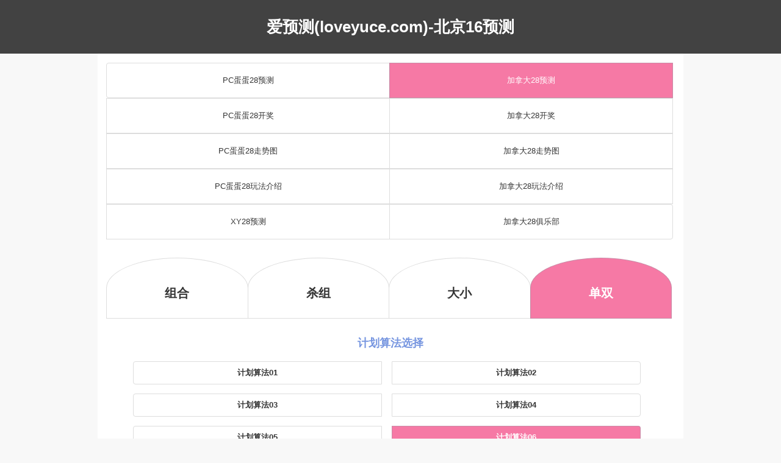

--- FILE ---
content_type: text/html; charset=UTF-8
request_url: http://www.loveyuce.com/bj16/3/6.html
body_size: 4300
content:
<!DOCTYPE html>
<html>
	<head>
		<meta charset="UTF-8">
		<meta http-equiv="Content-Type" content="text/html; charset=utf-8">
		<meta http-equiv="X-UA-Compatible" content="IE=edge">
		<meta http-equiv="Content-Language" content="zh-CN"/>
		<meta name="viewport" content="width=device-width, initial-scale=1">
		<title>北京16预测|北京16在线免费预测网站|北京16单双模式预测_爱预测</title>
	    <meta name="keywords" content="爱预测,北京16,北京16网站,北京16预测,北京16免费预测,北京16在线预测,北京16预测网站,北京16模式,北京16预测网站,北京16模式预测">
        <meta name="description" content="爱预测（www.loveyuce.com）提供专业的北京16在线免费预测：组合、大小、单双、杀组等精准计划，多模式多算法多种精准预测方案，还有pc蛋蛋28预测、加拿大28预测、开奖结果查询、历史记录、数据统计分析、走势图查询等等游戏网站数据！">
		<link rel="stylesheet" href="/css/zui1.min.css">
        <link rel="stylesheet" href="/css/zui.min.css">
		<link rel="stylesheet" href="/css/app.css"/>
		<link rel="shortcut icon" href="/favicon.ico" />
		<link rel="shortcut  icon" type="image/x-icon"  href="/favicon.ico" media="screen"  />
		<script src="/js/jquery.js"></script>
		<script src="/js/zui.min.js"></script>
	    <style type="text/css">
        <!--
        body {
            background-image: url();
            background-repeat: repeat;
            background-color: #f8f8f8;
        }
        -->
    </style>
</head>
<body onLoad="time();">
<div class="_head" style="background-color:#424242; padding:10px; margin:0;">
<div class="_head" style="margin:20px 0; color:#fff">
<h1>爱预测(loveyuce.com)-北京16预测</h1>
</div>
</div>
<script type="text/javascript" src="/cache/js/header.js"></script>
<div class="list center-block" style="width:100%; max-width:960px; text-align:center; padding:15px; background-color:#fff;">
<ul class="nav nav-primary" style="padding-bottom:10px; text-align:center;">
<li class="" style="width:50%; line-height:40px;"><a href="/index.html" title="PC蛋蛋预测">PC蛋蛋28预测</a></li>
<li class="active" style="width:50%; line-height:40px;"><a href="/jnd.html" title="加拿大28预测">加拿大28预测</a></li>
<li class="" style="width:50%; line-height:40px;"><a href="/pckj.html" title="PC蛋蛋预测">PC蛋蛋28开奖</a></li>
<li class="" style="width:50%; line-height:40px;"><a href="/jndkj.html" title="加拿大28预测">加拿大28开奖</a></li>
<li class="" style="width:50%; line-height:40px;"><a href="/pczst.html" title="PC蛋蛋预测">PC蛋蛋28走势图</a></li>
<li class="" style="width:50%; line-height:40px;"><a href="/jndzst.html" title="加拿大28预测">加拿大28走势图</a></li>
<li class="" style="width:50%; line-height:40px;"><a href="/pcwf.html" title="PC蛋蛋预测">PC蛋蛋28玩法介绍</a></li>
<li class="" style="width:50%; line-height:40px;"><a href="/jndwf.html" title="加拿大28预测">加拿大28玩法介绍</a></li>
<li class="" style="width:50%; line-height:40px;"><a href="http://www.xy28.org/" target="_blank" title="XY28预测">XY28预测</a></li>
<li class="" style="width:50%; line-height:40px;"><a href="http://www.canada28.org/" target="_blank" title="加拿大28俱乐部">加拿大28俱乐部</a></li>
</ul>
	<ul class="nav nav-primary kk" style="padding-bottom:10px; text-align:center;">
	  <li class="" style="width:25%;"><a href="/bj16/1/6.html" title="加拿大28组合预测"><strong>组合</strong></a></li>
	  <li class="" style="width:25%;"><a href="/bj16/4/6.html" title="加拿大28杀组预测"><strong>杀组</strong></a></li>
	  <li class="" style="width:25%;"><a href="/bj16/2/6.html" title="加拿大28大小预测"><strong>大小</strong></a></li>
	  <li class=" active" style="width:25%;"><a href="/bj16/3/6.html" title="加拿大28单双预测"><strong>单双</strong></a></li>
	</ul>

    <div style="width:100%; text-align:center; line-height:60px; font-weight:700; font-size:18px; color:#7796e0;">计划算法选择</div>
	<ul class="nav nav-primary ff" style="padding-bottom:15px; text-align:center;">
	  <li class="" style="width:25%;"><a href="/bj16/3/1.html" title="加拿大28单双预测计划算法01"><strong>计划算法01</strong></a></li>
	  <li class="" style="width:25%;"><a href="/bj16/3/2.html" title="加拿大28单双预测计划算法02"><strong>计划算法02</strong></a></li>
    </ul>

    <ul class="nav nav-primary ff" style="padding-bottom:15px; text-align:center;">
	  <li class="" style="width:25%;"><a href="/bj16/3/3.html" title="加拿大28单双预测计划算法03"><strong>计划算法03</strong></a></li>
	  <li class="" style="width:25%;"><a href="/bj16/3/4.html" title="加拿大28单双预测计划算法04"><strong>计划算法04</strong></a></li>
	</ul>

	<ul class="nav nav-primary ff" style="padding-bottom:15px; text-align:center;">
	  <li class="" style="width:25%;"><a href="/bj16/3/5.html" title="加拿大28单双预测计划算法05"><strong>计划算法05</strong></a></li>
	  <li class="active" style="width:25%;"><a href="/bj16/3/6.html" title="加拿大28单双预测计划算法06"><strong>计划算法06</strong></a></li>
    </ul>

    <ul class="nav nav-primary ff" style="padding-bottom:15px; text-align:center;">
	  <li class="" style="width:25%;"><a href="/bj16/3/7.html" title="加拿大28单双预测计划算法07"><strong>计划算法07</strong></a></li>
	  <li class="" style="width:25%;"><a href="/bj16/3/8.html" title="加拿大28单双预测计划算法08"><strong>计划算法08</strong></a></li>
	</ul>	
	<p></p>
    <div style="font-size:18px; font-weight:700; color:#fff; padding:10px; border:1px solid #ff9200; width:200px; margin:5px auto; border-radius:50%; background-color:#f67aa5;">开奖预测</div>
	<script type="text/javascript" src="/cache/js/yuce.js"></script>
	<p style="text-align:center; font-size:small;"><font color="red">本页为您显示的结果为加拿大28预测</font></a></p>
	<table class="table table-striped table-hover table-condensed ">
	  <thead>
	    <tr>
	      <th style="color:red; font:'微软雅黑'; font-size:14px;" title="加拿大28预测期号">期号</th>
	      <th style="color:red; font:'微软雅黑'; font-size:14px;" title="加拿大28预测时间">时间</th>
	      <th style="color:red; font:'微软雅黑'; font-size:14px;" title="加拿大28开奖结果">开奖</th>
	      <th style="color:red; font:'微软雅黑'; font-size:14px;" title="加拿大28预测">预测</th>
	      <th style="color:red; font:'微软雅黑'; font-size:14px;" title="加拿大28预测对错">对错</th>
	    </tr>
	  </thead>
	  <tbody>
	    <tr>
	      <td>3385436</td>
	      <td><span id="time"></span></td>
	      <td>loveyuce.com</td>
	      <td><span class='label  label-danger'>单</span></td>
	      <td>？</td>	      
	    </tr>
		<tr>
	      <td colspan="5"><script type="text/javascript" src="/cache/js/ycwz.js"></script></td>	      
	    </tr>
	    <tr>
	      <td>3385435</td>
	      <td> 18:39</td>
	      <td>7 + 5 + 2 = 14</td>
	      <td><span class='label  label-danger'>双</span></td>
	      <td><span class='label label-danger'>对</span></td>
	    </tr>
	    <tr>
	      <td>3385434</td>
	      <td> 18:36</td>
	      <td>9 + 5 + 8 = 22</td>
	      <td><span class='label  label-danger'>双</span></td>
	      <td><span class='label label-danger'>对</span></td>
	    </tr>
	    <tr>
	      <td>3385433</td>
	      <td> 18:32</td>
	      <td>7 + 3 + 7 = 17</td>
	      <td><span class='label  label-danger'>单</span></td>
	      <td><span class='label label-danger'>对</span></td>
	    </tr>
	    <tr>
	      <td>3385432</td>
	      <td> 18:29</td>
	      <td>9 + 6 + 0 = 15</td>
	      <td><span class='label  label-danger'>单</span></td>
	      <td><span class='label label-danger'>对</span></td>
	    </tr>
	    <tr>
	      <td>3385431</td>
	      <td> 18:25</td>
	      <td>1 + 1 + 0 = 02</td>
	      <td><span class='label  label-primary'>单</span></td>
	      <td><span class='label  label-primary'>错</span></td>
	    </tr>
	    <tr>
	      <td>3385430</td>
	      <td> 18:22</td>
	      <td>7 + 1 + 5 = 13</td>
	      <td><span class='label  label-danger'>单</span></td>
	      <td><span class='label label-danger'>对</span></td>
	    </tr>
	    <tr>
	      <td>3385429</td>
	      <td> 18:18</td>
	      <td>5 + 2 + 5 = 12</td>
	      <td><span class='label  label-danger'>双</span></td>
	      <td><span class='label label-danger'>对</span></td>
	    </tr>
	    <tr>
	      <td>3385428</td>
	      <td> 18:15</td>
	      <td>3 + 7 + 7 = 17</td>
	      <td><span class='label  label-primary'>双</span></td>
	      <td><span class='label  label-primary'>错</span></td>
	    </tr>
	    <tr>
	      <td>3385427</td>
	      <td> 18:11</td>
	      <td>1 + 3 + 2 = 06</td>
	      <td><span class='label  label-danger'>双</span></td>
	      <td><span class='label label-danger'>对</span></td>
	    </tr>
	    <tr>
	      <td>3385426</td>
	      <td> 18:08</td>
	      <td>6 + 1 + 0 = 07</td>
	      <td><span class='label  label-danger'>单</span></td>
	      <td><span class='label label-danger'>对</span></td>
	    </tr>
	    <tr>
	      <td>3385425</td>
	      <td> 18:04</td>
	      <td>4 + 2 + 9 = 15</td>
	      <td><span class='label  label-primary'>双</span></td>
	      <td><span class='label  label-primary'>错</span></td>
	    </tr>
	    <tr>
	      <td>3385424</td>
	      <td> 18:01</td>
	      <td>9 + 5 + 9 = 23</td>
	      <td><span class='label  label-primary'>双</span></td>
	      <td><span class='label  label-primary'>错</span></td>
	    </tr>
	    <tr>
	      <td>3385423</td>
	      <td> 17:57</td>
	      <td>0 + 3 + 3 = 06</td>
	      <td><span class='label  label-primary'>单</span></td>
	      <td><span class='label  label-primary'>错</span></td>
	    </tr>
	    <tr>
	      <td>3385422</td>
	      <td> 17:54</td>
	      <td>7 + 5 + 7 = 19</td>
	      <td><span class='label  label-danger'>单</span></td>
	      <td><span class='label label-danger'>对</span></td>
	    </tr>
	    <tr>
	      <td>3385421</td>
	      <td> 17:50</td>
	      <td>2 + 5 + 2 = 09</td>
	      <td><span class='label  label-danger'>单</span></td>
	      <td><span class='label label-danger'>对</span></td>
	    </tr>
	    <tr>
	      <td>3385420</td>
	      <td> 17:47</td>
	      <td>1 + 2 + 0 = 03</td>
	      <td><span class='label  label-primary'>双</span></td>
	      <td><span class='label  label-primary'>错</span></td>
	    </tr>
	    <tr>
	      <td>3385419</td>
	      <td> 17:43</td>
	      <td>8 + 5 + 1 = 14</td>
	      <td><span class='label  label-primary'>单</span></td>
	      <td><span class='label  label-primary'>错</span></td>
	    </tr>
	    <tr>
	      <td>3385418</td>
	      <td> 17:40</td>
	      <td>4 + 6 + 8 = 18</td>
	      <td><span class='label  label-danger'>双</span></td>
	      <td><span class='label label-danger'>对</span></td>
	    </tr>
	    <tr>
	      <td>3385417</td>
	      <td> 17:36</td>
	      <td>5 + 7 + 0 = 12</td>
	      <td><span class='label  label-danger'>双</span></td>
	      <td><span class='label label-danger'>对</span></td>
	    </tr>
	    <tr>
	      <td>3385416</td>
	      <td> 17:33</td>
	      <td>9 + 4 + 1 = 14</td>
	      <td><span class='label  label-primary'>单</span></td>
	      <td><span class='label  label-primary'>错</span></td>
	    </tr>
	    
	  </tbody>
	</table>
</div>
<script type="text/javascript" src="/cache/js/yucexia.js"></script>
<div class="list center-block" style="width:100%; max-width:960px; text-align:center; padding:15px; background-color:#fff;">
<div style="font-size:18px; font-weight:700; color:#fff; padding:10px; border:1px solid #ff9200; width:200px; margin:5px auto; border-radius:50%; background-color:#f67aa5;">pc28游戏开奖</div>
<ul class="nav nav-primary" style="padding-bottom:10px; text-align:center;">
<li class="" style="width:50%; line-height:40px;"><a href="/pckj.html" target="_blank" title="PC蛋蛋28开奖">PC蛋蛋28开奖</a></li>
<li class="" style="width:50%; line-height:40px;"><a href="/jndkj.html" target="_blank" title="加拿大28开奖">加拿大28开奖</a></li>
<li class="" style="width:50%; line-height:40px;"><a href="/hn60kj.html" target="_blank" title="河內分分彩开奖">河內分分彩开奖</a></li>
<li class="" style="width:50%; line-height:40px;"><a href="/hn300kj.html" target="_blank" title="河內5分彩开奖">河內5分彩开奖</a></li>
<li class="" style="width:50%; line-height:40px;"><a href="/bjpk10kj.html" target="_blank" title="北京pk10开奖">北京pk10开奖</a></li>
<li class="" style="width:50%; line-height:40px;"><a href="/xyftkj.html" target="_blank" title="皇家幸运飞艇开奖">皇家幸运飞艇开奖</a></li>
<li class="" style="width:50%; line-height:40px;"><a href="/tg11x5kj.html" target="_blank" title="泰国11选5开奖">泰国11选5开奖</a></li>
<li class="" style="width:50%; line-height:40px;"><a href="/tg11x5ffckj.html" target="_blank" title="泰国11选5分分彩开奖">泰国11选5分分彩开奖</a></li>
<li class="" style="width:50%; line-height:40px;"><a href="/ynpk10ffckj.html" target="_blank" title="印尼分分PK10开奖">印尼分分PK10开奖</a></li>
<li class="" style="width:50%; line-height:40px;"><a href="/ynpk10wfckj.html" target="_blank" title="印尼5分PK10开奖">印尼5分PK10开奖</a></li>
<li class="" style="width:50%; line-height:40px;"><a href="/qqffckj.html" target="_blank" title="奇趣腾讯分分彩开奖">奇趣腾讯分分彩开奖</a></li>
<li class="" style="width:50%; line-height:40px;"><a href="/txffckj.html" target="_blank" title="腾讯分分彩开奖">腾讯分分彩开奖</a></li>
<li class="" style="width:50%; line-height:40px;"><a href="/cqssckj.html" target="_blank" title="重庆时时彩开奖">重庆时时彩开奖</a></li>
<li class="" style="width:50%; line-height:40px;"><a href="/jnd30skj.html" target="_blank" title="加拿大30秒开奖">加拿大30秒开奖</a></li>
</ul>
</div>
<div class="center-block" style="max-width:800px;">
<hr/>
<footer>
      <p style="text-align:left; font-size:small;">更多游戏预测：<a href="/" target="_blank">pc蛋蛋预测</a> | <a href="/jnd.html" target="_blank">加拿大28预测</a> | <a href="/xy28.html" target="_blank">幸运28预测</a> | <a href="/xy16.html" target="_blank">幸运16预测</a> | <a href="/xy11.html" target="_blank">幸运11预测</a> | <a href="/zj28.html" target="_blank">终极28预测</a> | <a href="/bj28.html" target="_blank">北京28预测</a> | <a href="/bj16.html" target="_blank">北京16预测</a> | <a href="/bj36.html" target="_blank">北京36预测</a> | <a href="/bj11.html" target="_blank">北京11预测</a> | <a href="/bjpk10.html" target="_blank">北京pk10预测</a> | <a href="/gjpk10.html" target="_blank">冠军pk10预测</a> | <a href="/zj10.html" target="_blank">终极10预测</a> | <a href="/pk22.html" target="_blank">pk22预测</a> | <a href="/pc28.html" target="_blank">pc28预测</a> | <a href="/hg28.html" target="_blank">韩国28预测</a> | <a href="/hg16.html" target="_blank">韩国16预测</a> | <a href="/hg11.html" target="_blank">韩国11预测</a> | <a href="/sc10.html" target="_blank">赛车10预测</a> | <a href="/xdl28.html" target="_blank">新德里28预测</a> | <a href="/xdl16.html" target="_blank">新德里16预测</a> | <a href="/xdl10.html" target="_blank">新德里10预测</a> | <a href="/zj16.html" target="_blank">终极16预测</a> | <a href="/rs28.html" target="_blank">瑞士28预测</a> | <a href="/tw28.html" target="_blank">台湾28预测</a> | <a href="/bg28.html" target="_blank">宾果28预测</a> | <a href="/twbg28.html" target="_blank">台湾宾果28预测</a> | <a href="/jndx28.html" target="_blank">加拿大西28预测</a> | <a href="/jsks.html" target="_blank">江苏快三预测</a> | <a href="/xyft.html" target="_blank">幸运飞艇预测</a> | <a href="/rd28.html" target="_blank">瑞典28预测</a> | <a href="/dm28.html" target="_blank">丹麦28预测</a> | <a href="/bt28.html" target="_blank">比特28预测</a> | <a href="/lf28.html" target="_blank">雷锋28预测</a> | <a href="/am28.html" target="_blank">澳门28预测</a> | <a href="/55yc.html" target="_blank">55预测</a> | <a href="/xjp28.html" target="_blank">新加坡28预测</a> | <a href="/sd28.html" target="_blank">盛大28预测</a> | <a href="/dsyc.html" target="_blank">大神预测</a> | <a href="/mg28.html" target="_blank">美国28预测</a> | <a href="/jd28.html" target="_blank">京东28预测</a> | <a href="/99yc.html" target="_blank">99预测</a> | <a href="/xg28.html" target="_blank">香港28预测</a> | <a href="/ds28.html" target="_blank">得胜28预测</a> | <a href="/scw.html" target="_blank">神测网</a> | <a href="/bt1f28.html" target="_blank">比特1分28预测</a> | <a href="/gd28.html" target="_blank">广东28预测</a> | <a href="/88yc.html" target="_blank">88预测</a> | <a href="/bjkl8.html" target="_blank">北京快乐8预测</a> | <a href="/cx28.html" target="_blank">诚信28预测</a> | <a href="/db28yc.html" target="_blank">大白28预测</a> | <a href="/chaoxian28.html" target="_blank">朝鲜28预测</a> | <a href="/hct28.html" target="_blank">好彩投28预测</a> | <a href="/wx28yc.html" target="_blank">万象28预测</a> | <a href="/rb28.html" target="_blank">日本28预测</a> | <a href="/lb28.html" target="_blank">乐博28预测</a> | <a href="/28ds.html" target="_blank">28大神预测</a> | <a href="/btb28.html" target="_blank">比特币28预测</a> | <a href="/fh28.html" target="_blank">凤凰28预测</a> | <a href="/pc28ycjhwz.html" target="_blank">PC28预测计划网站</a> | <a href="/slfk28.html" target="_blank">斯洛伐克28预测</a> | <a href="/cx28app.html" target="_blank">诚信28app下载</a> | <a href="/jj28.html" target="_blank">久久28预测</a> | <a href="/twdd28.html" target="_blank">台湾蛋蛋28预测</a> | <a href="/letu28.html" target="_blank">乐途28</a> | <a href="/jxw28.html" target="_blank">尽享网28预测</a> | <a href="/az28.html" target="_blank">澳洲28预测</a> | <a href="/sdgj.html" target="_blank">盛大国际28预测</a> | <a href="/jxyc.html" target="_blank">尽享云测</a> | <a href="/jndxb28.html" target="_blank">加拿大西部28预测</a> | <a href="/dw28.html" target="_blank">豆玩28官网</a> | <a href="/sh28.html" target="_blank">神皇28预测</a> | <a href="/azxy10.html" target="_blank">澳洲幸运10预测</a> | <a href="/cm28.html" target="_blank">草莓28官网</a></p>
	  <p style="text-align:center; font-size:x-small;">免责声明：本站提供的pc蛋蛋和加拿大28预测是针对PC蛋蛋官方平台和加拿大28游戏的开奖结果进行模式算法分析后做出的预测，预测结果仅供用户进行数据测试与参考，严禁以任何形式用于其他非正规平台，请各位网友严格自律，否则风险自负，与本站无关！特此声明！</p>
	  <p style="text-align:center; font-size:small;">CopyRight © 2018-2025 <a href="http://www.loveyuce.com/">爱预测</a>(loveyuce.com) All Rights Reserved.</p>
	  <p style="text-align:center; font-size:small;">【<a href="/cache/link/qq.html" rel="nofollow" target="_blank">广告合作</a>】</p>
</footer>
</div>
<script>
		var cTime=145;
		function time(){
			if(cTime<0){
				document.getElementById("time").innerHTML="开奖中";
				cTime--;
				if(cTime % 8==0 && cTime>-300){
					window.location.reload();
				}
			}else{
			 	document.getElementById("time").innerHTML=""+cTime+"s";
				cTime--;
			}
			window.setTimeout('time()',1000);
		}
		</script>
<script type="text/javascript" src="/cache/js/duilian.js"></script>
<script type="text/javascript" src="/js/tjts.js"></script>
<script defer src="https://static.cloudflareinsights.com/beacon.min.js/vcd15cbe7772f49c399c6a5babf22c1241717689176015" integrity="sha512-ZpsOmlRQV6y907TI0dKBHq9Md29nnaEIPlkf84rnaERnq6zvWvPUqr2ft8M1aS28oN72PdrCzSjY4U6VaAw1EQ==" data-cf-beacon='{"version":"2024.11.0","token":"d3cf192cac4341e8be4a116de2ec6c4d","r":1,"server_timing":{"name":{"cfCacheStatus":true,"cfEdge":true,"cfExtPri":true,"cfL4":true,"cfOrigin":true,"cfSpeedBrain":true},"location_startswith":null}}' crossorigin="anonymous"></script>
</body>
</html>

--- FILE ---
content_type: text/css
request_url: http://www.loveyuce.com/css/zui.min.css
body_size: 38726
content:
/*!
 * ZUI: Standard edition - v1.6.0 - 2017-03-16
 * http://zui.sexy
 * GitHub: https://github.com/easysoft/zui.git
 * Copyright (c) 2017 cnezsoft.com; Licensed MIT
 *//*! Some code copy from Bootstrap v3.0.0 by @fat and @mdo. (Copyright 2013 Twitter, Inc. Licensed under http://www.apache.org/licenses/)*//*! normalize.css v2.1.3 | MIT License | git.io/normalize */
article, aside, details, figcaption, figure, footer, header, hgroup, main, nav, section, summary {
    display: block
}

audio, canvas, video {
    display: inline-block
}

audio:not([controls]) {
    display: none;
    height: 0
}

[hidden], template {
    display: none
}

html {
    font-family: sans-serif;
    -ms-text-size-adjust: 100%;
    -webkit-text-size-adjust: 100%
}

body {
    margin: 0
}

a {
    background: 0 0
}

a:focus {
    outline: thin dotted
}

a:active, a:hover {
    outline: 0
}

h1 {
    margin: .67em 0;
    font-size: 2em
}

abbr[title] {
    border-bottom: 1px dotted
}

b, strong {
    font-weight: 700
}

dfn {
    font-style: italic
}

hr {
    height: 0;
    -webkit-box-sizing: content-box;
    -moz-box-sizing: content-box;
    box-sizing: content-box
}

mark {
    color: #000;
    background: #ff0
}

code, kbd, pre, samp {
    font-family: monospace, serif;
    font-size: 1em
}

pre {
    white-space: pre-wrap
}

q {
    quotes: "\201C" "\201D" "\2018" "\2019"
}

small {
    font-size: 80%
}

sub, sup {
    position: relative;
    font-size: 75%;
    line-height: 0;
    vertical-align: baseline
}

sup {
    top: -.5em
}

sub {
    bottom: -.25em
}

img {
    border: 0
}

svg:not(:root) {
    overflow: hidden
}

figure {
    margin: 0
}

fieldset {
    padding: .35em .625em .75em;
    margin: 0 2px;
    border: 1px solid silver
}

legend {
    padding: 0;
    border: 0
}

button, input, select, textarea {
    margin: 0;
    font-family: inherit;
    font-size: 100%
}

button, input {
    line-height: normal
}

button, select {
    text-transform: none
}

button, html input[type=button], input[type=reset], input[type=submit] {
    -webkit-appearance: button;
    cursor: pointer
}

button[disabled], html input[disabled] {
    cursor: default
}

input[type=checkbox], input[type=radio] {
    -webkit-box-sizing: border-box;
    -moz-box-sizing: border-box;
    box-sizing: border-box;
    padding: 0
}

input[type=search] {
    -webkit-box-sizing: content-box;
    -moz-box-sizing: content-box;
    box-sizing: content-box;
    -webkit-appearance: textfield
}

input[type=search]::-webkit-search-cancel-button, input[type=search]::-webkit-search-decoration {
    -webkit-appearance: none
}

button::-moz-focus-inner, input::-moz-focus-inner {
    padding: 0;
    border: 0
}

textarea {
    overflow: auto;
    vertical-align: top
}

table {
    border-spacing: 0;
    border-collapse: collapse
}

.btn-group-vertical > .btn-group-vertical:after, .btn-group-vertical > .btn-group-vertical:before, .btn-group-vertical > .btn-group:after, .btn-group-vertical > .btn-group:before, .btn-toolbar:after, .btn-toolbar:before, .cards:after, .cards:before, .clearfix:after, .clearfix:before, .container-fixed-md:after, .container-fixed-md:before, .container-fixed-sm:after, .container-fixed-sm:before, .container-fixed-xs:after, .container-fixed-xs:before, .container-fixed:after, .container-fixed:before, .container-fluid:after, .container-fluid:before, .container:after, .container:before, .dl-horizontal dd:after, .dl-horizontal dd:before, .form-horizontal .form-group:after, .form-horizontal .form-group:before, .modal-footer:after, .modal-footer:before, .modal-header:after, .modal-header:before, .nav:after, .nav:before, .navbar-collapse:after, .navbar-collapse:before, .navbar-header:after, .navbar-header:before, .navbar:after, .navbar:before, .pager-justify:after, .pager-justify:before, .pager-loose:after, .pager-loose:before, .panel-body:after, .panel-body:before, .row:after, .row:before {
    display: table;
    content: " "
}

.btn-group-vertical > .btn-group-vertical:after, .btn-group-vertical > .btn-group:after, .btn-toolbar:after, .cards:after, .clearfix:after, .container-fixed-md:after, .container-fixed-sm:after, .container-fixed-xs:after, .container-fixed:after, .container-fluid:after, .container:after, .dl-horizontal dd:after, .form-horizontal .form-group:after, .modal-footer:after, .modal-header:after, .nav:after, .navbar-collapse:after, .navbar-header:after, .navbar:after, .pager-justify:after, .pager-loose:after, .panel-body:after, .row:after {
    clear: both
}

.center-block {
    display: block;
    margin-right: auto;
    margin-left: auto
}

.pull-right {
    float: right !important
}

.pull-left {
    float: left !important
}

.hide {
    display: none
}

.showing {
    display: block
}

.hidden {
    display: none !important;
    visibility: hidden !important
}

.show {
    display: block !important;
    visibility: visible !important
}

.invisible {
    visibility: hidden
}

.text-hide {
    font: 0/0 a;
    color: transparent;
    text-shadow: none;
    background-color: transparent;
    border: 0
}

.affix {
    position: fixed
}

.with-padding {
    padding: 5px 12px
}

.inline-block.visible-xs, .inline.visible-xs, .visible-xs, td.visible-xs, th.visible-xs, tr.visible-xs {
    display: none !important
}

@media (max-width: 767px) {
    .visible-xs {
        display: block !important
    }

    .inline.visible-xs {
        display: inline !important
    }

    .inline-block.visible-xs {
        display: inline-block !important
    }

    tr.visible-xs {
        display: table-row !important
    }

    td.visible-xs, th.visible-xs {
        display: table-cell !important
    }
}

@media (min-width: 768px) and (max-width: 991px) {
    .visible-xs.visible-sm {
        display: block !important
    }

    .inline.visible-xs.visible-sm {
        display: inline !important
    }

    .inline-block.visible-xs.visible-sm {
        display: inline-block !important
    }

    tr.visible-xs.visible-sm {
        display: table-row !important
    }

    td.visible-xs.visible-sm, th.visible-xs.visible-sm {
        display: table-cell !important
    }
}

@media (min-width: 992px) and (max-width: 1199px) {
    .visible-xs.visible-md {
        display: block !important
    }

    .inline.visible-xs.visible-md {
        display: inline !important
    }

    .inline-block.visible-xs.visible-md {
        display: inline-block !important
    }

    tr.visible-xs.visible-md {
        display: table-row !important
    }

    td.visible-xs.visible-md, th.visible-xs.visible-md {
        display: table-cell !important
    }
}

@media (min-width: 1200px) {
    .visible-xs.visible-lg {
        display: block !important
    }

    .inline.visible-xs.visible-lg {
        display: inline !important
    }

    .inline-block.visible-xs.visible-lg {
        display: inline-block !important
    }

    tr.visible-xs.visible-lg {
        display: table-row !important
    }

    td.visible-xs.visible-lg, th.visible-xs.visible-lg {
        display: table-cell !important
    }
}

.inline-block.visible-sm, .inline.visible-sm, .visible-sm, td.visible-sm, th.visible-sm, tr.visible-sm {
    display: none !important
}

@media (max-width: 767px) {
    .visible-sm.visible-xs {
        display: block !important
    }

    .inline.visible-sm.visible-xs {
        display: inline !important
    }

    .inline-block.visible-sm.visible-xs {
        display: inline-block !important
    }

    tr.visible-sm.visible-xs {
        display: table-row !important
    }

    td.visible-sm.visible-xs, th.visible-sm.visible-xs {
        display: table-cell !important
    }
}

@media (min-width: 768px) and (max-width: 991px) {
    .visible-sm {
        display: block !important
    }

    .inline.visible-sm {
        display: inline !important
    }

    .inline-block.visible-sm {
        display: inline-block !important
    }

    tr.visible-sm {
        display: table-row !important
    }

    td.visible-sm, th.visible-sm {
        display: table-cell !important
    }
}

@media (min-width: 992px) and (max-width: 1199px) {
    .visible-sm.visible-md {
        display: block !important
    }

    .inline.visible-sm.visible-md {
        display: inline !important
    }

    .inline-block.visible-sm.visible-md {
        display: inline-block !important
    }

    tr.visible-sm.visible-md {
        display: table-row !important
    }

    td.visible-sm.visible-md, th.visible-sm.visible-md {
        display: table-cell !important
    }
}

@media (min-width: 1200px) {
    .visible-sm.visible-lg {
        display: block !important
    }

    .inline.visible-sm.visible-lg {
        display: inline !important
    }

    .inline-block.visible-sm.visible-lg {
        display: inline-block !important
    }

    tr.visible-sm.visible-lg {
        display: table-row !important
    }

    td.visible-sm.visible-lg, th.visible-sm.visible-lg {
        display: table-cell !important
    }
}

.inline-block.visible-md, .inline.visible-md, .visible-md, td.visible-md, th.visible-md, tr.visible-md {
    display: none !important
}

@media (max-width: 767px) {
    .visible-md.visible-xs {
        display: block !important
    }

    .inline.visible-md.visible-xs {
        display: inline !important
    }

    .inline-block.visible-md.visible-xs {
        display: inline-block !important
    }

    tr.visible-md.visible-xs {
        display: table-row !important
    }

    td.visible-md.visible-xs, th.visible-md.visible-xs {
        display: table-cell !important
    }
}

@media (min-width: 768px) and (max-width: 991px) {
    .visible-md.visible-sm {
        display: block !important
    }

    .inline.visible-md.visible-sm {
        display: inline !important
    }

    .inline-block.visible-md.visible-sm {
        display: inline-block !important
    }

    tr.visible-md.visible-sm {
        display: table-row !important
    }

    td.visible-md.visible-sm, th.visible-md.visible-sm {
        display: table-cell !important
    }
}

@media (min-width: 992px) and (max-width: 1199px) {
    .visible-md {
        display: block !important
    }

    .inline.visible-md {
        display: inline !important
    }

    .inline-block.visible-md {
        display: inline-block !important
    }

    tr.visible-md {
        display: table-row !important
    }

    td.visible-md, th.visible-md {
        display: table-cell !important
    }
}

@media (min-width: 1200px) {
    .visible-md.visible-lg {
        display: block !important
    }

    .inline.visible-md.visible-lg {
        display: inline !important
    }

    .inline-block.visible-md.visible-lg {
        display: inline-block !important
    }

    tr.visible-md.visible-lg {
        display: table-row !important
    }

    td.visible-md.visible-lg, th.visible-md.visible-lg {
        display: table-cell !important
    }
}

.inline-block.visible-lg, .inline.visible-lg, .visible-lg, td.visible-lg, th.visible-lg, tr.visible-lg {
    display: none !important
}

@media (max-width: 767px) {
    .visible-lg.visible-xs {
        display: block !important
    }

    .inline.visible-lg.visible-xs {
        display: inline !important
    }

    .inline-block.visible-lg.visible-xs {
        display: inline-block !important
    }

    tr.visible-lg.visible-xs {
        display: table-row !important
    }

    td.visible-lg.visible-xs, th.visible-lg.visible-xs {
        display: table-cell !important
    }
}

@media (min-width: 768px) and (max-width: 991px) {
    .visible-lg.visible-sm {
        display: block !important
    }

    .inline.visible-lg.visible-sm {
        display: inline !important
    }

    .inline-block.visible-lg.visible-sm {
        display: inline-block !important
    }

    tr.visible-lg.visible-sm {
        display: table-row !important
    }

    td.visible-lg.visible-sm, th.visible-lg.visible-sm {
        display: table-cell !important
    }
}

@media (min-width: 992px) and (max-width: 1199px) {
    .visible-lg.visible-md {
        display: block !important
    }

    .inline.visible-lg.visible-md {
        display: inline !important
    }

    .inline-block.visible-lg.visible-md {
        display: inline-block !important
    }

    tr.visible-lg.visible-md {
        display: table-row !important
    }

    td.visible-lg.visible-md, th.visible-lg.visible-md {
        display: table-cell !important
    }
}

@media (min-width: 1200px) {
    .visible-lg {
        display: block !important
    }

    .inline.visible-lg {
        display: inline !important
    }

    .inline-block.visible-lg {
        display: inline-block !important
    }

    tr.visible-lg {
        display: table-row !important
    }

    td.visible-lg, th.visible-lg {
        display: table-cell !important
    }
}

.hidden-xs {
    display: block !important
}

.inline.hidden-xs {
    display: inline !important
}

.inline-block.hidden-xs {
    display: inline-block !important
}

tr.hidden-xs {
    display: table-row !important
}

td.hidden-xs, th.hidden-xs {
    display: table-cell !important
}

@media (max-width: 767px) {
    .hidden-xs, .inline-block.hidden-xs, .inline.hidden-xs, td.hidden-xs, th.hidden-xs, tr.hidden-xs {
        display: none !important
    }
}

@media (min-width: 768px) and (max-width: 991px) {
    .hidden-xs.hidden-sm, .inline-block.hidden-xs.hidden-sm, .inline.hidden-xs.hidden-sm, td.hidden-xs.hidden-sm, th.hidden-xs.hidden-sm, tr.hidden-xs.hidden-sm {
        display: none !important
    }
}

@media (min-width: 992px) and (max-width: 1199px) {
    .hidden-xs.hidden-md, .inline-block.hidden-xs.hidden-md, .inline.hidden-xs.hidden-md, td.hidden-xs.hidden-md, th.hidden-xs.hidden-md, tr.hidden-xs.hidden-md {
        display: none !important
    }
}

@media (min-width: 1200px) {
    .hidden-xs.hidden-lg, .inline-block.hidden-xs.hidden-lg, .inline.hidden-xs.hidden-lg, td.hidden-xs.hidden-lg, th.hidden-xs.hidden-lg, tr.hidden-xs.hidden-lg {
        display: none !important
    }
}

.hidden-sm {
    display: block !important
}

.inline.hidden-sm {
    display: inline !important
}

.inline-block.hidden-sm {
    display: inline-block !important
}

tr.hidden-sm {
    display: table-row !important
}

td.hidden-sm, th.hidden-sm {
    display: table-cell !important
}

@media (max-width: 767px) {
    .hidden-sm.hidden-xs, .inline-block.hidden-sm.hidden-xs, .inline.hidden-sm.hidden-xs, td.hidden-sm.hidden-xs, th.hidden-sm.hidden-xs, tr.hidden-sm.hidden-xs {
        display: none !important
    }
}

@media (min-width: 768px) and (max-width: 991px) {
    .hidden-sm, .inline-block.hidden-sm, .inline.hidden-sm, td.hidden-sm, th.hidden-sm, tr.hidden-sm {
        display: none !important
    }
}

@media (min-width: 992px) and (max-width: 1199px) {
    .hidden-sm.hidden-md, .inline-block.hidden-sm.hidden-md, .inline.hidden-sm.hidden-md, td.hidden-sm.hidden-md, th.hidden-sm.hidden-md, tr.hidden-sm.hidden-md {
        display: none !important
    }
}

@media (min-width: 1200px) {
    .hidden-sm.hidden-lg, .inline-block.hidden-sm.hidden-lg, .inline.hidden-sm.hidden-lg, td.hidden-sm.hidden-lg, th.hidden-sm.hidden-lg, tr.hidden-sm.hidden-lg {
        display: none !important
    }
}

.hidden-md {
    display: block !important
}

.inline.hidden-md {
    display: inline !important
}

.inline-block.hidden-md {
    display: inline-block !important
}

tr.hidden-md {
    display: table-row !important
}

td.hidden-md, th.hidden-md {
    display: table-cell !important
}

@media (max-width: 767px) {
    .hidden-md.hidden-xs, .inline-block.hidden-md.hidden-xs, .inline.hidden-md.hidden-xs, td.hidden-md.hidden-xs, th.hidden-md.hidden-xs, tr.hidden-md.hidden-xs {
        display: none !important
    }
}

@media (min-width: 768px) and (max-width: 991px) {
    .hidden-md.hidden-sm, .inline-block.hidden-md.hidden-sm, .inline.hidden-md.hidden-sm, td.hidden-md.hidden-sm, th.hidden-md.hidden-sm, tr.hidden-md.hidden-sm {
        display: none !important
    }
}

@media (min-width: 992px) and (max-width: 1199px) {
    .hidden-md, .inline-block.hidden-md, .inline.hidden-md, td.hidden-md, th.hidden-md, tr.hidden-md {
        display: none !important
    }
}

@media (min-width: 1200px) {
    .hidden-md.hidden-lg, .inline-block.hidden-md.hidden-lg, .inline.hidden-md.hidden-lg, td.hidden-md.hidden-lg, th.hidden-md.hidden-lg, tr.hidden-md.hidden-lg {
        display: none !important
    }
}

.hidden-lg {
    display: block !important
}

.inline.hidden-lg {
    display: inline !important
}

.inline-block.hidden-lg {
    display: inline-block !important
}

tr.hidden-lg {
    display: table-row !important
}

td.hidden-lg, th.hidden-lg {
    display: table-cell !important
}

@media (max-width: 767px) {
    .hidden-lg.hidden-xs, .inline-block.hidden-lg.hidden-xs, .inline.hidden-lg.hidden-xs, td.hidden-lg.hidden-xs, th.hidden-lg.hidden-xs, tr.hidden-lg.hidden-xs {
        display: none !important
    }
}

@media (min-width: 768px) and (max-width: 991px) {
    .hidden-lg.hidden-sm, .inline-block.hidden-lg.hidden-sm, .inline.hidden-lg.hidden-sm, td.hidden-lg.hidden-sm, th.hidden-lg.hidden-sm, tr.hidden-lg.hidden-sm {
        display: none !important
    }
}

@media (min-width: 992px) and (max-width: 1199px) {
    .hidden-lg.hidden-md, .inline-block.hidden-lg.hidden-md, .inline.hidden-lg.hidden-md, td.hidden-lg.hidden-md, th.hidden-lg.hidden-md, tr.hidden-lg.hidden-md {
        display: none !important
    }
}

@media (min-width: 1200px) {
    .hidden-lg, .inline-block.hidden-lg, .inline.hidden-lg, td.hidden-lg, th.hidden-lg, tr.hidden-lg {
        display: none !important
    }
}

.inline-block.visible-print, .inline.visible-print, .visible-print, td.visible-print, th.visible-print, tr.visible-print {
    display: none !important
}

@media print {
    .visible-print {
        display: block !important
    }

    .inline.visible-print {
        display: inline !important
    }

    .inline-block.visible-print {
        display: inline-block !important
    }

    tr.visible-print {
        display: table-row !important
    }

    td.visible-print, th.visible-print {
        display: table-cell !important
    }

    .hidden-print, .inline-block.hidden-print, .inline.hidden-print, td.hidden-print, th.hidden-print, tr.hidden-print {
        display: none !important
    }
}

*, :after, :before {
    -webkit-box-sizing: border-box;
    -moz-box-sizing: border-box;
    box-sizing: border-box
}

html {
    font-size: 10px;
    -webkit-tap-highlight-color: rgba(0, 0, 0, 0)
}

body {
    font-family: "Helvetica Neue", Helvetica, Tahoma, Arial, 'Microsoft Yahei', 'PingFang SC', 'Hiragino Sans GB', 'WenQuanYi Micro Hei', sans-serif;
    font-size: 13px;
    line-height: 1.53846154;
    color: #353535;
    background-color: #fff
}

button, input, select, textarea {
    font-family: inherit;
    font-size: inherit;
    line-height: inherit
}

a {
    color: #145ccd;
    text-decoration: none;
    -webkit-transition: all .4s cubic-bezier(.175, .885, .32, 1);
    -o-transition: all .4s cubic-bezier(.175, .885, .32, 1);
    transition: all .4s cubic-bezier(.175, .885, .32, 1)
}

a:focus, a:hover {
    color: #ee5845;
    text-decoration: underline
}

a:focus {
    outline: thin dotted #333;
    outline: 5px auto -webkit-focus-ring-color;
    outline-offset: -2px
}

a.disabled, a.disabled:focus, a.disabled:hover, a[disabled], a[disabled]:focus, a[disabled]:hover {
    color: #aaa;
    text-decoration: none;
    cursor: default
}

audio, canvas, img, svg, video {
    max-width: 100%;
    vertical-align: middle
}

.sr-only {
    position: absolute;
    width: 1px;
    height: 1px;
    padding: 0;
    margin: -1px;
    overflow: hidden;
    clip: rect(0 0 0 0);
    border: 0
}

::-moz-selection {
    text-shadow: none;
    background: #b3d4fc
}

::selection {
    text-shadow: none;
    background: #b3d4fc
}

fieldset {
    padding: 0;
    margin: 0;
    border: 0
}

textarea {
    resize: vertical
}

ol, ul {
    padding-left: 20px
}

.container, .container-fixed, .container-fixed-md, .container-fixed-sm, .container-fixed-xs, .container-fluid {
    padding-right: 10px;
    padding-left: 10px;
    margin-right: auto;
    margin-left: auto
}

@media (min-width: 768px) {
    .container {
        max-width: 740px
    }
}

@media (min-width: 992px) {
    .container {
        max-width: 960px
    }
}

@media (min-width: 1200px) {
    .container {
        max-width: 1160px
    }
}

.container-fixed {
    width: 1160px
}

.container-fixed-md {
    width: 960px
}

.container-fixed-sm {
    width: 740px
}

.container-fixed-xs {
    width: 440px
}

.row {
    margin-right: -10px;
    margin-left: -10px
}

.col, .col-lg-1, .col-lg-10, .col-lg-11, .col-lg-12, .col-lg-2, .col-lg-3, .col-lg-4, .col-lg-5, .col-lg-6, .col-lg-7, .col-lg-8, .col-lg-9, .col-md-1, .col-md-10, .col-md-11, .col-md-12, .col-md-2, .col-md-3, .col-md-4, .col-md-5, .col-md-6, .col-md-7, .col-md-8, .col-md-9, .col-sm-1, .col-sm-10, .col-sm-11, .col-sm-12, .col-sm-2, .col-sm-3, .col-sm-4, .col-sm-5, .col-sm-6, .col-sm-7, .col-sm-8, .col-sm-9, .col-xs-1, .col-xs-10, .col-xs-11, .col-xs-12, .col-xs-2, .col-xs-3, .col-xs-4, .col-xs-5, .col-xs-6, .col-xs-7, .col-xs-8, .col-xs-9 {
    position: relative;
    min-height: 1px;
    padding-right: 10px;
    padding-left: 10px
}

.col, .col-xs, .col-xs-1, .col-xs-10, .col-xs-11, .col-xs-12, .col-xs-2, .col-xs-3, .col-xs-4, .col-xs-5, .col-xs-6, .col-xs-7, .col-xs-8, .col-xs-9 {
    float: left
}

.col-xs-1 {
    width: 8.33333333%
}

.col-xs-2 {
    width: 16.66666667%
}

.col-xs-3 {
    width: 25%
}

.col-xs-4 {
    width: 33.33333333%
}

.col-xs-5 {
    width: 41.66666667%
}

.col-xs-6 {
    width: 50%
}

.col-xs-7 {
    width: 58.33333333%
}

.col-xs-8 {
    width: 66.66666667%
}

.col-xs-9 {
    width: 75%
}

.col-xs-10 {
    width: 83.33333333%
}

.col-xs-11 {
    width: 91.66666667%
}

.col-xs-12 {
    width: 100%
}

@media (min-width: 768px) {
    .col-sm-1, .col-sm-10, .col-sm-11, .col-sm-12, .col-sm-2, .col-sm-3, .col-sm-4, .col-sm-5, .col-sm-6, .col-sm-7, .col-sm-8, .col-sm-9 {
        float: left
    }

    .col-sm-1 {
        width: 8.33333333%
    }

    .col-sm-2 {
        width: 16.66666667%
    }

    .col-sm-3 {
        width: 25%
    }

    .col-sm-4 {
        width: 33.33333333%
    }

    .col-sm-5 {
        width: 41.66666667%
    }

    .col-sm-6 {
        width: 50%
    }

    .col-sm-7 {
        width: 58.33333333%
    }

    .col-sm-8 {
        width: 66.66666667%
    }

    .col-sm-9 {
        width: 75%
    }

    .col-sm-10 {
        width: 83.33333333%
    }

    .col-sm-11 {
        width: 91.66666667%
    }

    .col-sm-12 {
        width: 100%
    }

    .col-sm-push-1 {
        left: 8.33333333%
    }

    .col-sm-push-2 {
        left: 16.66666667%
    }

    .col-sm-push-3 {
        left: 25%
    }

    .col-sm-push-4 {
        left: 33.33333333%
    }

    .col-sm-push-5 {
        left: 41.66666667%
    }

    .col-sm-push-6 {
        left: 50%
    }

    .col-sm-push-7 {
        left: 58.33333333%
    }

    .col-sm-push-8 {
        left: 66.66666667%
    }

    .col-sm-push-9 {
        left: 75%
    }

    .col-sm-push-10 {
        left: 83.33333333%
    }

    .col-sm-push-11 {
        left: 91.66666667%
    }

    .col-sm-pull-1 {
        right: 8.33333333%
    }

    .col-sm-pull-2 {
        right: 16.66666667%
    }

    .col-sm-pull-3 {
        right: 25%
    }

    .col-sm-pull-4 {
        right: 33.33333333%
    }

    .col-sm-pull-5 {
        right: 41.66666667%
    }

    .col-sm-pull-6 {
        right: 50%
    }

    .col-sm-pull-7 {
        right: 58.33333333%
    }

    .col-sm-pull-8 {
        right: 66.66666667%
    }

    .col-sm-pull-9 {
        right: 75%
    }

    .col-sm-pull-10 {
        right: 83.33333333%
    }

    .col-sm-pull-11 {
        right: 91.66666667%
    }

    .col-sm-offset-1 {
        margin-left: 8.33333333%
    }

    .col-sm-offset-2 {
        margin-left: 16.66666667%
    }

    .col-sm-offset-3 {
        margin-left: 25%
    }

    .col-sm-offset-4 {
        margin-left: 33.33333333%
    }

    .col-sm-offset-5 {
        margin-left: 41.66666667%
    }

    .col-sm-offset-6 {
        margin-left: 50%
    }

    .col-sm-offset-7 {
        margin-left: 58.33333333%
    }

    .col-sm-offset-8 {
        margin-left: 66.66666667%
    }

    .col-sm-offset-9 {
        margin-left: 75%
    }

    .col-sm-offset-10 {
        margin-left: 83.33333333%
    }

    .col-sm-offset-11 {
        margin-left: 91.66666667%
    }
}

@media (min-width: 992px) {
    .col-md-1, .col-md-10, .col-md-11, .col-md-12, .col-md-2, .col-md-3, .col-md-4, .col-md-5, .col-md-6, .col-md-7, .col-md-8, .col-md-9 {
        float: left
    }

    .col-md-1 {
        width: 8.33333333%
    }

    .col-md-2 {
        width: 16.66666667%
    }

    .col-md-3 {
        width: 25%
    }

    .col-md-4 {
        width: 33.33333333%
    }

    .col-md-5 {
        width: 41.66666667%
    }

    .col-md-6 {
        width: 50%
    }

    .col-md-7 {
        width: 58.33333333%
    }

    .col-md-8 {
        width: 66.66666667%
    }

    .col-md-9 {
        width: 75%
    }

    .col-md-10 {
        width: 83.33333333%
    }

    .col-md-11 {
        width: 91.66666667%
    }

    .col-md-12 {
        width: 100%
    }

    .col-md-push-0 {
        left: auto
    }

    .col-md-push-1 {
        left: 8.33333333%
    }

    .col-md-push-2 {
        left: 16.66666667%
    }

    .col-md-push-3 {
        left: 25%
    }

    .col-md-push-4 {
        left: 33.33333333%
    }

    .col-md-push-5 {
        left: 41.66666667%
    }

    .col-md-push-6 {
        left: 50%
    }

    .col-md-push-7 {
        left: 58.33333333%
    }

    .col-md-push-8 {
        left: 66.66666667%
    }

    .col-md-push-9 {
        left: 75%
    }

    .col-md-push-10 {
        left: 83.33333333%
    }

    .col-md-push-11 {
        left: 91.66666667%
    }

    .col-md-pull-0 {
        right: auto
    }

    .col-md-pull-1 {
        right: 8.33333333%
    }

    .col-md-pull-2 {
        right: 16.66666667%
    }

    .col-md-pull-3 {
        right: 25%
    }

    .col-md-pull-4 {
        right: 33.33333333%
    }

    .col-md-pull-5 {
        right: 41.66666667%
    }

    .col-md-pull-6 {
        right: 50%
    }

    .col-md-pull-7 {
        right: 58.33333333%
    }

    .col-md-pull-8 {
        right: 66.66666667%
    }

    .col-md-pull-9 {
        right: 75%
    }

    .col-md-pull-10 {
        right: 83.33333333%
    }

    .col-md-pull-11 {
        right: 91.66666667%
    }

    .col-md-offset-0 {
        margin-left: 0
    }

    .col-md-offset-1 {
        margin-left: 8.33333333%
    }

    .col-md-offset-2 {
        margin-left: 16.66666667%
    }

    .col-md-offset-3 {
        margin-left: 25%
    }

    .col-md-offset-4 {
        margin-left: 33.33333333%
    }

    .col-md-offset-5 {
        margin-left: 41.66666667%
    }

    .col-md-offset-6 {
        margin-left: 50%
    }

    .col-md-offset-7 {
        margin-left: 58.33333333%
    }

    .col-md-offset-8 {
        margin-left: 66.66666667%
    }

    .col-md-offset-9 {
        margin-left: 75%
    }

    .col-md-offset-10 {
        margin-left: 83.33333333%
    }

    .col-md-offset-11 {
        margin-left: 91.66666667%
    }
}

@media (min-width: 1200px) {
    .col-lg-1, .col-lg-10, .col-lg-11, .col-lg-12, .col-lg-2, .col-lg-3, .col-lg-4, .col-lg-5, .col-lg-6, .col-lg-7, .col-lg-8, .col-lg-9 {
        float: left
    }

    .col-lg-1 {
        width: 8.33333333%
    }

    .col-lg-2 {
        width: 16.66666667%
    }

    .col-lg-3 {
        width: 25%
    }

    .col-lg-4 {
        width: 33.33333333%
    }

    .col-lg-5 {
        width: 41.66666667%
    }

    .col-lg-6 {
        width: 50%
    }

    .col-lg-7 {
        width: 58.33333333%
    }

    .col-lg-8 {
        width: 66.66666667%
    }

    .col-lg-9 {
        width: 75%
    }

    .col-lg-10 {
        width: 83.33333333%
    }

    .col-lg-11 {
        width: 91.66666667%
    }

    .col-lg-12 {
        width: 100%
    }

    .col-lg-push-0 {
        left: auto
    }

    .col-lg-push-1 {
        left: 8.33333333%
    }

    .col-lg-push-2 {
        left: 16.66666667%
    }

    .col-lg-push-3 {
        left: 25%
    }

    .col-lg-push-4 {
        left: 33.33333333%
    }

    .col-lg-push-5 {
        left: 41.66666667%
    }

    .col-lg-push-6 {
        left: 50%
    }

    .col-lg-push-7 {
        left: 58.33333333%
    }

    .col-lg-push-8 {
        left: 66.66666667%
    }

    .col-lg-push-9 {
        left: 75%
    }

    .col-lg-push-10 {
        left: 83.33333333%
    }

    .col-lg-push-11 {
        left: 91.66666667%
    }

    .col-lg-pull-0 {
        right: auto
    }

    .col-lg-pull-1 {
        right: 8.33333333%
    }

    .col-lg-pull-2 {
        right: 16.66666667%
    }

    .col-lg-pull-3 {
        right: 25%
    }

    .col-lg-pull-4 {
        right: 33.33333333%
    }

    .col-lg-pull-5 {
        right: 41.66666667%
    }

    .col-lg-pull-6 {
        right: 50%
    }

    .col-lg-pull-7 {
        right: 58.33333333%
    }

    .col-lg-pull-8 {
        right: 66.66666667%
    }

    .col-lg-pull-9 {
        right: 75%
    }

    .col-lg-pull-10 {
        right: 83.33333333%
    }

    .col-lg-pull-11 {
        right: 91.66666667%
    }

    .col-lg-offset-0 {
        margin-left: 0
    }

    .col-lg-offset-1 {
        margin-left: 8.33333333%
    }

    .col-lg-offset-2 {
        margin-left: 16.66666667%
    }

    .col-lg-offset-3 {
        margin-left: 25%
    }

    .col-lg-offset-4 {
        margin-left: 33.33333333%
    }

    .col-lg-offset-5 {
        margin-left: 41.66666667%
    }

    .col-lg-offset-6 {
        margin-left: 50%
    }

    .col-lg-offset-7 {
        margin-left: 58.33333333%
    }

    .col-lg-offset-8 {
        margin-left: 66.66666667%
    }

    .col-lg-offset-9 {
        margin-left: 75%
    }

    .col-lg-offset-10 {
        margin-left: 83.33333333%
    }

    .col-lg-offset-11 {
        margin-left: 91.66666667%
    }
}

p {
    margin: 0 0 10px
}

.lead {
    margin-bottom: 20px;
    font-size: 14px;
    line-height: 1.4
}

@media (min-width: 768px) {
    .lead {
        font-size: 19.5px
    }
}

.small, small {
    font-size: 85%
}

cite {
    font-style: normal
}

.text-muted {
    color: grey
}

.text-muted a {
    color: #737373
}

.text-muted a:active, .text-muted a:hover {
    color: #145ccd
}

.text-primary {
    color: #3280fc
}

.text-primary:hover {
    color: #0462f7
}

.text-warning {
    color: #f1a325
}

.text-warning:hover {
    color: #d5890e
}

.text-danger {
    color: #ea644a
}

.text-danger:hover {
    color: #e53d1c
}

.text-success {
    color: #38b03f
}

.text-success:hover {
    color: #2c8931
}

.text-info {
    color: #03b8cf
}

.text-info:hover {
    color: #028b9d
}

.text-important {
    color: #bd7b46
}

.text-important:hover {
    color: #996337
}

.text-special {
    color: #8666b8
}

.text-special:hover {
    color: #6c4aa1
}

.text-link {
    color: #353535
}

.text-link:active, .text-link:hover {
    color: #145ccd
}

.text-left {
    text-align: left
}

.text-right {
    text-align: right
}

.text-center {
    text-align: center
}

.nobr, .text-nowrap {
    overflow: hidden;
    white-space: nowrap
}

.text-ellipsis {
    overflow: hidden;
    text-overflow: ellipsis;
    white-space: nowrap
}

ol, ul {
    margin-top: 0;
    margin-bottom: 10px
}

ol ol, ol ul, ul ol, ul ul {
    margin-bottom: 0
}

.list-unstyled {
    padding-left: 0;
    list-style: none
}

dl {
    margin-bottom: 20px
}

dd, dt {
    line-height: 1.53846154
}

dt {
    font-weight: 700
}

dd {
    margin-left: 0
}

.dl-inline:after, .dl-inline:before {
    display: table;
    content: " "
}

.dl-inline:after {
    clear: both
}

.dl-inline:after, .dl-inline:before {
    display: table;
    content: " "
}

.dl-inline:after {
    clear: both
}

.dl-inline dt {
    display: inline-block
}

.dl-inline dd {
    display: inline-block;
    padding-right: 1em
}

.dl-inline dd:last-child {
    padding-right: 0
}

@media (min-width: 768px) {
    .dl-horizontal dt {
        float: left;
        width: 160px;
        overflow: hidden;
        clear: left;
        text-align: right;
        text-overflow: ellipsis;
        white-space: nowrap
    }

    .dl-horizontal dd {
        margin-left: 180px
    }
}

blockquote {
    padding: 10px 20px;
    margin: 0 0 20px;
    font-size: 16.25px;
    border-left: 5px solid #e5e5e5
}

blockquote ol, blockquote p, blockquote ul {
    font-weight: 300
}

blockquote ol:last-child, blockquote p:last-child, blockquote ul:last-child {
    margin-bottom: 0
}

blockquote small {
    display: block;
    line-height: 1.53846154;
    color: grey
}

blockquote small:before {
    content: '\2014 \00A0'
}

blockquote.pull-right {
    padding-right: 15px;
    padding-left: 0;
    border-right: 5px solid #e5e5e5;
    border-left: 0
}

blockquote.pull-right p, blockquote.pull-right small {
    text-align: right
}

blockquote.pull-right small:before {
    content: ''
}

blockquote.pull-right small:after {
    content: '\00A0 \2014'
}

.ol-pd-2 {
    padding-left: 40px
}

.ol-pd-3 {
    padding-left: 60px
}

.ol-pd-4 {
    padding-left: 80px
}

.bg-default {
    color: #fff;
    background-color: #353535
}

a.bg-default:hover {
    background-color: #1c1c1c
}

.bg-primary {
    color: #fff;
    background-color: #3280fc
}

a.bg-primary:hover {
    background-color: #0462f7
}

.bg-success {
    color: #fff;
    background-color: #38b03f
}

a.bg-success:hover {
    background-color: #2c8931
}

.bg-info {
    color: #fff;
    background-color: #03b8cf
}

a.bg-info:hover {
    background-color: #028b9d
}

.bg-warning {
    color: #fff;
    background-color: #f1a325
}

a.bg-warning:hover {
    background-color: #d5890e
}

.bg-danger {
    color: #fff;
    background-color: #ea644a
}

a.bg-danger:hover {
    background-color: #e53d1c
}

.bg-important {
    color: #fff;
    background-color: #bd7b46
}

a.bg-important:hover {
    background-color: #996337
}

.bg-special {
    color: #fff;
    background-color: #8666b8
}

a.bg-special:hover {
    background-color: #6c4aa1
}

.hl-default {
    background-color: #f1f1f1
}

a.hl-default:hover {
    background-color: #d7d7d7
}

.hl-primary {
    background-color: #ebf2f9
}

a.hl-primary:hover {
    background-color: #c4d8ed
}

.hl-success {
    background-color: #ddf4df
}

a.hl-success:hover {
    background-color: #b6e8bb
}

.hl-info {
    background-color: #ddf3f5
}

a.hl-info:hover {
    background-color: #b6e5e9
}

.hl-warning {
    background-color: #fff0d5
}

a.hl-warning:hover {
    background-color: #ffdea2
}

.hl-danger {
    background-color: #ffe5e0
}

a.hl-danger:hover {
    background-color: #ffbaad
}

.hl-important {
    background-color: #f7ebe1
}

a.hl-important:hover {
    background-color: #ecd0b9
}

.hl-special {
    background-color: #f5eeff
}

a.hl-special:hover {
    background-color: #d7bbff
}

.header-dividing, .page-header {
    padding-bottom: 9px;
    margin: 40px 0 20px;
    border-bottom: 1px solid #e5e5e5
}

h1, h2, h3, h4, h5, h6 {
    font-family: "Helvetica Neue", Helvetica, Tahoma, Arial, 'Microsoft Yahei', 'PingFang SC', 'Hiragino Sans GB', 'WenQuanYi Micro Hei', sans-serif;
    font-weight: 700;
    line-height: 1.1;
    color: inherit
}

h1 small, h2 small, h3 small, h4 small, h5 small, h6 small {
    font-weight: 400;
    line-height: 1;
    color: grey
}

h1, h2, h3 {
    margin-top: 20px;
    margin-bottom: 10px
}

h1 small, h2 small, h3 small {
    font-size: 65%
}

h4, h5, h6 {
    margin-top: 10px;
    margin-bottom: 10px
}

h4 small, h5 small, h6 small {
    font-size: 75%
}

h1 {
    font-size: 26px
}

h2 {
    font-size: 20px
}

h3 {
    font-size: 16px
}

h4 {
    font-size: 14px
}

h5 {
    font-size: 13px
}

h6 {
    font-size: 12px
}

.btn {
    display: inline-block;
    padding: 5px 12px;
    margin-bottom: 0;
    font-size: 13px;
    font-weight: 400;
    line-height: 1.53846154;
    text-align: center;
    white-space: nowrap;
    vertical-align: middle;
    cursor: pointer;
    -webkit-user-select: none;
    -moz-user-select: none;
    -ms-user-select: none;
    user-select: none;
    border: 1px solid transparent;
    border-radius: 4px;
    -webkit-transition: all .4s cubic-bezier(.175, .885, .32, 1);
    -o-transition: all .4s cubic-bezier(.175, .885, .32, 1);
    transition: all .4s cubic-bezier(.175, .885, .32, 1)
}

.btn:focus {
    outline: thin dotted #333;
    outline: 5px auto -webkit-focus-ring-color;
    outline-offset: -2px
}

.btn:focus, .btn:hover {
    color: #353535;
    text-decoration: none
}

.btn.active, .btn:active {
    background-image: none;
    outline: 0;
    -webkit-box-shadow: inset 0 3px 5px rgba(0, 0, 0, .125);
    box-shadow: inset 0 3px 5px rgba(0, 0, 0, .125)
}

.btn.disabled, .btn[disabled], fieldset[disabled] .btn {
    pointer-events: none;
    cursor: not-allowed;
    filter: alpha(opacity=65);
    -webkit-box-shadow: none;
    box-shadow: none;
    opacity: .65
}

.btn {
    color: #353535;
    text-shadow: 0 1px 0 #fff;
    background-color: #f2f2f2;
    border-color: #bfbfbf
}

.btn.active, .btn:active, .btn:focus, .btn:hover, .open .dropdown-toggle.btn {
    color: #353535;
    background-color: #dedede;
    border-color: #a1a1a1;
    -webkit-box-shadow: 0 2px 1px rgba(0, 0, 0, .1);
    box-shadow: 0 2px 1px rgba(0, 0, 0, .1)
}

.btn.active, .btn:active, .open .dropdown-toggle.btn {
    background-color: #ccc;
    background-image: none;
    border-color: #a6a6a6;
    -webkit-box-shadow: inset 0 4px 6px rgba(0, 0, 0, .15);
    box-shadow: inset 0 4px 6px rgba(0, 0, 0, .15)
}

.btn.disabled, .btn.disabled.active, .btn.disabled:active, .btn.disabled:focus, .btn.disabled:hover, .btn[disabled], .btn[disabled].active, .btn[disabled]:active, .btn[disabled]:focus, .btn[disabled]:hover, fieldset[disabled] .btn, fieldset[disabled] .btn.active, fieldset[disabled] .btn:active, fieldset[disabled] .btn:focus, fieldset[disabled] .btn:hover {
    background-color: #f2f2f2;
    border-color: #bfbfbf;
}

.btn-primary {
    color: #fff;
    text-shadow: 0 -1px 0 rgba(0, 0, 0, .2);
    background-color: #3280fc;
    border-color: #1970fc
}

.btn-primary.active, .btn-primary:active, .btn-primary:focus, .btn-primary:hover, .open .dropdown-toggle.btn-primary {
    color: #fff;
    background-color: #0a67fb;
    border-color: #0354d4;
    -webkit-box-shadow: 0 2px 1px rgba(0, 0, 0, .1);
    box-shadow: 0 2px 1px rgba(0, 0, 0, .1)
}

.btn-primary.active, .btn-primary:active, .open .dropdown-toggle.btn-primary {
    background-color: #0358de;
    background-image: none;
    border-color: #0358de;
    -webkit-box-shadow: inset 0 4px 6px rgba(0, 0, 0, .15);
    box-shadow: inset 0 4px 6px rgba(0, 0, 0, .15)
}

.btn-primary.disabled, .btn-primary.disabled.active, .btn-primary.disabled:active, .btn-primary.disabled:focus, .btn-primary.disabled:hover, .btn-primary[disabled], .btn-primary[disabled].active, .btn-primary[disabled]:active, .btn-primary[disabled]:focus, .btn-primary[disabled]:hover, fieldset[disabled] .btn-primary, fieldset[disabled] .btn-primary.active, fieldset[disabled] .btn-primary:active, fieldset[disabled] .btn-primary:focus, fieldset[disabled] .btn-primary:hover {
    background-color: #3280fc;
    border-color: #1970fc
}

.btn-warning {
    color: #fff;
    text-shadow: 0 -1px 0 rgba(0, 0, 0, .2);
    background-color: #f1a325;
    border-color: #ed980f
}

.btn-warning.active, .btn-warning:active, .btn-warning:focus, .btn-warning:hover, .open .dropdown-toggle.btn-warning {
    color: #fff;
    background-color: #df8f0e;
    border-color: #b4730c;
    -webkit-box-shadow: 0 2px 1px rgba(0, 0, 0, .1);
    box-shadow: 0 2px 1px rgba(0, 0, 0, .1)
}

.btn-warning.active, .btn-warning:active, .open .dropdown-toggle.btn-warning {
    background-color: #bd7a0c;
    background-image: none;
    border-color: #bd7a0c;
    -webkit-box-shadow: inset 0 4px 6px rgba(0, 0, 0, .15);
    box-shadow: inset 0 4px 6px rgba(0, 0, 0, .15)
}

.btn-warning.disabled, .btn-warning.disabled.active, .btn-warning.disabled:active, .btn-warning.disabled:focus, .btn-warning.disabled:hover, .btn-warning[disabled], .btn-warning[disabled].active, .btn-warning[disabled]:active, .btn-warning[disabled]:focus, .btn-warning[disabled]:hover, fieldset[disabled] .btn-warning, fieldset[disabled] .btn-warning.active, fieldset[disabled] .btn-warning:active, fieldset[disabled] .btn-warning:focus, fieldset[disabled] .btn-warning:hover {
    background-color: #f1a325;
    border-color: #ed980f
}

.btn-danger {
    color: #fff;
    text-shadow: 0 -1px 0 rgba(0, 0, 0, .2);
    background-color: #ea644a;
    border-color: #e75033
}

.btn-danger.active, .btn-danger:active, .btn-danger:focus, .btn-danger:hover, .open .dropdown-toggle.btn-danger {
    color: #fff;
    background-color: #e64525;
    border-color: #c63317;
    -webkit-box-shadow: 0 2px 1px rgba(0, 0, 0, .1);
    box-shadow: 0 2px 1px rgba(0, 0, 0, .1)
}

.btn-danger.active, .btn-danger:active, .open .dropdown-toggle.btn-danger {
    background-color: #cf3618;
    background-image: none;
    border-color: #cf3618;
    -webkit-box-shadow: inset 0 4px 6px rgba(0, 0, 0, .15);
    box-shadow: inset 0 4px 6px rgba(0, 0, 0, .15)
}

.btn-danger.disabled, .btn-danger.disabled.active, .btn-danger.disabled:active, .btn-danger.disabled:focus, .btn-danger.disabled:hover, .btn-danger[disabled], .btn-danger[disabled].active, .btn-danger[disabled]:active, .btn-danger[disabled]:focus, .btn-danger[disabled]:hover, fieldset[disabled] .btn-danger, fieldset[disabled] .btn-danger.active, fieldset[disabled] .btn-danger:active, fieldset[disabled] .btn-danger:focus, fieldset[disabled] .btn-danger:hover {
    background-color: #ea644a;
    border-color: #e75033
}

.btn-success {
    color: #fff;
    text-shadow: 0 -1px 0 rgba(0, 0, 0, .2);
    background-color: #38b03f;
    border-color: #329d38
}

.btn-success.active, .btn-success:active, .btn-success:focus, .btn-success:hover, .open .dropdown-toggle.btn-success {
    color: #fff;
    background-color: #2e9134;
    border-color: #236e27;
    -webkit-box-shadow: 0 2px 1px rgba(0, 0, 0, .1);
    box-shadow: 0 2px 1px rgba(0, 0, 0, .1)
}

.btn-success.active, .btn-success:active, .open .dropdown-toggle.btn-success {
    background-color: #26762a;
    background-image: none;
    border-color: #26762a;
    -webkit-box-shadow: inset 0 4px 6px rgba(0, 0, 0, .15);
    box-shadow: inset 0 4px 6px rgba(0, 0, 0, .15)
}

.btn-success.disabled, .btn-success.disabled.active, .btn-success.disabled:active, .btn-success.disabled:focus, .btn-success.disabled:hover, .btn-success[disabled], .btn-success[disabled].active, .btn-success[disabled]:active, .btn-success[disabled]:focus, .btn-success[disabled]:hover, fieldset[disabled] .btn-success, fieldset[disabled] .btn-success.active, fieldset[disabled] .btn-success:active, fieldset[disabled] .btn-success:focus, fieldset[disabled] .btn-success:hover {
    background-color: #38b03f;
    border-color: #329d38
}

.btn-info {
    color: #fff;
    text-shadow: 0 -1px 0 rgba(0, 0, 0, .2);
    background-color: #03b8cf;
    border-color: #03a2b6
}

.btn-info.active, .btn-info:active, .btn-info:focus, .btn-info:hover, .open .dropdown-toggle.btn-info {
    color: #fff;
    background-color: #0294a7;
    border-color: #026c7a;
    -webkit-box-shadow: 0 2px 1px rgba(0, 0, 0, .1);
    box-shadow: 0 2px 1px rgba(0, 0, 0, .1)
}

.btn-info.active, .btn-info:active, .open .dropdown-toggle.btn-info {
    background-color: #027584;
    background-image: none;
    border-color: #027584;
    -webkit-box-shadow: inset 0 4px 6px rgba(0, 0, 0, .15);
    box-shadow: inset 0 4px 6px rgba(0, 0, 0, .15)
}

.btn-info.disabled, .btn-info.disabled.active, .btn-info.disabled:active, .btn-info.disabled:focus, .btn-info.disabled:hover, .btn-info[disabled], .btn-info[disabled].active, .btn-info[disabled]:active, .btn-info[disabled]:focus, .btn-info[disabled]:hover, fieldset[disabled] .btn-info, fieldset[disabled] .btn-info.active, fieldset[disabled] .btn-info:active, fieldset[disabled] .btn-info:focus, fieldset[disabled] .btn-info:hover {
    background-color: #03b8cf;
    border-color: #03a2b6
}

.btn-link {
    font-weight: 400;
    color: #145ccd;
    text-shadow: none;
    cursor: pointer;
    background: 0 0;
    -webkit-box-shadow: none;
    box-shadow: none
}

.btn-link, .btn-link:active, .btn-link:focus, .btn-link:hover, .btn-link[disabled], fieldset[disabled] .btn-link {
    border-color: transparent;
    -webkit-box-shadow: none;
    box-shadow: none
}

.btn-link:focus, .btn-link:hover {
    color: #0d3d88
}

.btn-link[disabled]:focus, .btn-link[disabled]:hover, fieldset[disabled] .btn-link:focus, fieldset[disabled] .btn-link:hover {
    color: #ddd;
    text-decoration: none
}

.btn-lg {
    padding: 10px 16px;
    font-size: 17px;
    line-height: 1.25;
    border-radius: 4px
}

.btn-mini, .btn-sm, .btn-xs {
    padding: 2px 8px;
    font-size: 12px;
    line-height: 1.5;
    border-radius: 4px
}

.btn-mini, .btn-xs {
    padding: 1px 5px
}

.btn-block {
    display: block;
    width: 100%
}

.btn-block + .btn-block {
    margin-top: 5px
}

input[type=button].btn-block, input[type=reset].btn-block, input[type=submit].btn-block {
    width: 100%
}

.btn-group, .btn-group-vertical {
    position: relative;
    display: inline-block;
    vertical-align: middle
}

.btn-group-vertical > .btn, .btn-group > .btn {
    position: relative;
    float: left
}

.btn-group-vertical > .btn.active, .btn-group-vertical > .btn:active, .btn-group-vertical > .btn:focus, .btn-group-vertical > .btn:hover, .btn-group > .btn.active, .btn-group > .btn:active, .btn-group > .btn:focus, .btn-group > .btn:hover {
    z-index: 2
}

.btn-group-vertical > .btn:focus, .btn-group > .btn:focus {
    outline: 0
}

.btn-group .btn + .btn, .btn-group .btn + .btn-group, .btn-group .btn-group + .btn, .btn-group .btn-group + .btn-group, .btn-group-vertical .btn + .btn, .btn-group-vertical .btn + .btn-group-vertical, .btn-group-vertical .btn-group-vertical + .btn, .btn-group-vertical .btn-group-vertical + .btn-group-vertical {
    margin-left: -1px
}

.btn-toolbar {
    margin-left: -5px
}

.btn-toolbar .btn, .btn-toolbar .btn-group, .btn-toolbar .btn-group-vertical, .btn-toolbar .input-group {
    float: left
}

.btn-toolbar > .btn, .btn-toolbar > .btn-group, .btn-toolbar > .btn-group-vertical, .btn-toolbar > .input-group {
    margin-left: 5px
}

.btn-group-vertical > .btn:not(:first-child):not(:last-child):not(.dropdown-toggle), .btn-group > .btn:not(:first-child):not(:last-child):not(.dropdown-toggle) {
    border-radius: 0
}

.btn-group-vertical > .btn:first-child, .btn-group > .btn:first-child {
    margin-left: 0
}

.btn-group-vertical > .btn:first-child:not(:last-child):not(.dropdown-toggle), .btn-group > .btn:first-child:not(:last-child):not(.dropdown-toggle) {
    border-top-right-radius: 0;
    border-bottom-right-radius: 0
}

.btn-group-vertical > .btn:last-child:not(:first-child), .btn-group-vertical > .dropdown-toggle:not(:first-child), .btn-group > .btn:last-child:not(:first-child), .btn-group > .dropdown-toggle:not(:first-child) {
    border-top-left-radius: 0;
    border-bottom-left-radius: 0
}

.btn-group-vertical > .btn-group-vertical, .btn-group > .btn-group {
    float: left
}

.btn-group-vertical > .btn-group-vertical:not(:first-child):not(:last-child) > .btn, .btn-group > .btn-group:not(:first-child):not(:last-child) > .btn {
    border-radius: 0
}

.btn-group-vertical > .btn-group-vertical:first-child > .btn:last-child, .btn-group-vertical > .btn-group-vertical:first-child > .dropdown-toggle, .btn-group > .btn-group:first-child > .btn:last-child, .btn-group > .btn-group:first-child > .dropdown-toggle {
    border-top-right-radius: 0;
    border-bottom-right-radius: 0
}

.btn-group-vertical > .btn-group-vertical:last-child > .btn:first-child, .btn-group > .btn-group:last-child > .btn:first-child {
    border-top-left-radius: 0;
    border-bottom-left-radius: 0
}

.btn-group .dropdown-toggle:active, .btn-group-vertical .dropdown-toggle:active, .btn-group-vertical.open .dropdown-toggle, .btn-group.open .dropdown-toggle {
    outline: 0
}

.btn-group-xs > .btn {
    padding: 2px 8px;
    padding: 1px 5px;
    font-size: 12px;
    line-height: 1.5;
    border-radius: 4px
}

.btn-group-sm > .btn {
    padding: 2px 8px;
    font-size: 12px;
    line-height: 1.5;
    border-radius: 4px
}

.btn-group-lg > .btn {
    padding: 10px 16px;
    font-size: 17px;
    line-height: 1.25;
    border-radius: 4px
}

.btn-group-vertical > .btn + .dropdown-toggle, .btn-group > .btn + .dropdown-toggle {
    padding-right: 8px;
    padding-left: 8px
}

.btn-group-vertical > .btn-lg + .dropdown-toggle, .btn-group > .btn-lg + .dropdown-toggle {
    padding-right: 12px;
    padding-left: 12px
}

.btn-group-vertical.open .dropdown-toggle, .btn-group.open .dropdown-toggle {
    -webkit-box-shadow: inset 0 3px 5px rgba(0, 0, 0, .125);
    box-shadow: inset 0 3px 5px rgba(0, 0, 0, .125)
}

.btn-group-vertical.open .dropdown-toggle.btn-link, .btn-group.open .dropdown-toggle.btn-link {
    -webkit-box-shadow: none;
    box-shadow: none
}

.btn .caret {
    margin-left: 0
}

.btn-lg .caret {
    border-width: 5px 5px 0;
    border-bottom-width: 0
}

.dropup .btn-lg .caret {
    border-width: 0 5px 5px
}

.btn-group-justified {
    display: table;
    width: 100%;
    table-layout: fixed;
    border-collapse: separate
}

.btn-group-justified > .btn, .btn-group-justified > .btn-group, .btn-group-justified > .btn-group-vertical {
    display: table-cell;
    float: none;
    width: 1%
}

.btn-group-justified > .btn-group .btn, .btn-group-justified > .btn-group-vertical .btn {
    width: 100%
}

.btn-group-justified > .btn-group .dropdown-menu, .btn-group-justified > .btn-group-vertical .dropdown-menu {
    left: auto
}

[data-toggle=buttons] > .btn input[type=checkbox], [data-toggle=buttons] > .btn input[type=radio], [data-toggle=buttons] > .btn-group-vertical > .btn input[type=checkbox], [data-toggle=buttons] > .btn-group-vertical > .btn input[type=radio], [data-toggle=buttons] > .btn-group > .btn input[type=checkbox], [data-toggle=buttons] > .btn-group > .btn input[type=radio] {
    position: absolute;
    clip: rect(0, 0, 0, 0);
    pointer-events: none
}

.btn-group-vertical > .btn, .btn-group-vertical > .btn-group, .btn-group-vertical > .btn-group-vertical, .btn-group-vertical > .btn-group-vertical > .btn, .btn-group-vertical > .btn-group > .btn {
    display: block;
    float: none;
    width: 100%;
    max-width: 100%
}

.btn-group-vertical > .btn-group-vertical > .btn, .btn-group-vertical > .btn-group > .btn {
    float: none
}

.btn-group-vertical > .btn + .btn, .btn-group-vertical > .btn + .btn-group, .btn-group-vertical > .btn + .btn-group-vertical, .btn-group-vertical > .btn-group + .btn, .btn-group-vertical > .btn-group + .btn-group, .btn-group-vertical > .btn-group-vertical + .btn, .btn-group-vertical > .btn-group-vertical + .btn-group-vertical {
    margin-top: -1px;
    margin-left: 0
}

.btn-group-vertical > .btn:not(:first-child):not(:last-child) {
    border-radius: 0
}

.btn-group-vertical > .btn:first-child:not(:last-child) {
    border-top-left-radius: 4px;
    border-top-right-radius: 4px;
    border-bottom-right-radius: 0;
    border-bottom-left-radius: 0
}

.btn-group-vertical > .btn:last-child:not(:first-child) {
    border-top-left-radius: 0;
    border-top-right-radius: 0;
    border-bottom-right-radius: 4px;
    border-bottom-left-radius: 4px
}

.btn-group-vertical > .btn-group-vertical:not(:first-child):not(:last-child) > .btn, .btn-group-vertical > .btn-group:not(:first-child):not(:last-child) > .btn {
    border-radius: 0
}

.btn-group-vertical > .btn-group-vertical:first-child:not(:last-child) > .btn:last-child, .btn-group-vertical > .btn-group-vertical:first-child:not(:last-child) > .dropdown-toggle, .btn-group-vertical > .btn-group:first-child:not(:last-child) > .btn:last-child, .btn-group-vertical > .btn-group:first-child:not(:last-child) > .dropdown-toggle {
    border-bottom-right-radius: 0;
    border-bottom-left-radius: 0
}

.btn-group-vertical > .btn-group-vertical:last-child:not(:first-child) > .btn:first-child, .btn-group-vertical > .btn-group:last-child:not(:first-child) > .btn:first-child {
    border-top-left-radius: 0;
    border-top-right-radius: 0
}

@-webkit-keyframes progress-bar-stripes {
    from {
        background-position: 40px 0
    }
    to {
        background-position: 0 0
    }
}

@-o-keyframes progress-bar-stripes {
    from {
        background-position: 40px 0
    }
    to {
        background-position: 0 0
    }
}

@keyframes progress-bar-stripes {
    from {
        background-position: 40px 0
    }
    to {
        background-position: 0 0
    }
}

.progress {
    height: 20px;
    margin-bottom: 20px;
    overflow: hidden;
    background-color: #e5e5e5;
    border-radius: 4px
}

.progress-bar {
    float: left;
    width: 0;
    height: 100%;
    font-size: 12px;
    color: #fff;
    text-align: center;
    background-color: #3280fc;
    -webkit-transition: width .6s ease;
    -o-transition: width .6s ease;
    transition: width .6s ease
}

.progress-striped .progress-bar {
    background-image: -webkit-linear-gradient(45deg, rgba(255, 255, 255, .15) 25%, transparent 25%, transparent 50%, rgba(255, 255, 255, .15) 50%, rgba(255, 255, 255, .15) 75%, transparent 75%, transparent);
    background-image: -o-linear-gradient(45deg, rgba(255, 255, 255, .15) 25%, transparent 25%, transparent 50%, rgba(255, 255, 255, .15) 50%, rgba(255, 255, 255, .15) 75%, transparent 75%, transparent);
    background-image: linear-gradient(45deg, rgba(255, 255, 255, .15) 25%, transparent 25%, transparent 50%, rgba(255, 255, 255, .15) 50%, rgba(255, 255, 255, .15) 75%, transparent 75%, transparent);
    -webkit-background-size: 40px 40px;
    background-size: 40px 40px
}

.progress.active .progress-bar {
    -webkit-animation: progress-bar-stripes 2s linear infinite;
    -o-animation: progress-bar-stripes 2s linear infinite;
    animation: progress-bar-stripes 2s linear infinite
}

.progress-bar-success {
    background-color: #38b03f
}

.progress-bar-info {
    background-color: #03b8cf
}

.progress-bar-warning {
    background-color: #f1a325
}

.progress-bar-danger {
    background-color: #ea644a
}

.carousel-inner > .item > a > img, .carousel-inner > .item > img, .img-responsive {
    display: block;
    max-width: 100%;
    height: auto
}

.img-rounded {
    border-radius: 6px
}

.img-thumbnail {
    display: inline-block;
    max-width: 100%;
    height: auto;
    padding: 4px;
    line-height: 1.53846154;
    background-color: #fff;
    border: 1px solid #ddd;
    border-radius: 4px;
    -webkit-transition: all .2s ease-in-out;
    -o-transition: all .2s ease-in-out;
    transition: all .2s ease-in-out
}

.img-circle {
    border-radius: 50%
}

hr {
    margin-top: 20px;
    margin-bottom: 20px;
    border: 0;
    border-top: 1px solid #e5e5e5
}

hr.divider-sm {
    margin-top: 10px;
    margin-bottom: 10px
}

hr.divider {
    margin: 0
}

.label {
    display: inline;
    padding: .5em .8em .5em;
    font-size: 75%;
    line-height: 1;
    color: #fff;
    text-align: center;
    white-space: nowrap;
    vertical-align: middle;
    background-color: grey;
    border-radius: .25em
}

.label[href]:focus, .label[href]:hover {
    color: #fff;
    background-color: #666
}

.label.label-circle {
    color: grey;
    background: 0 0;
    border: 1px solid grey
}

a.label:focus, a.label:hover {
    color: #fff;
    text-decoration: none;
    cursor: pointer
}

.label:empty {
    display: none
}

.label-badge {
    display: inline-block;
    min-width: 18px;
    padding: 3px 7px;
    font-size: 12px;
    line-height: 1;
    border-radius: 9px
}

.label-dot {
    display: inline-block;
    width: 10px;
    height: 10px;
    padding: 0;
    line-height: 13px;
    text-indent: -9999em;
    border-radius: 5px
}

.label-dot:empty {
    display: inline-block
}

.label-primary {
    background-color: #3280fc
}

.label-primary[href]:focus, .label-primary[href]:hover {
    color: #fff;
    background-color: #0462f7
}

.label-primary.label-circle {
    color: #3280fc;
    background: 0 0;
    border: 1px solid #3280fc
}

.label-success {
    background-color: #38b03f
}

.label-success[href]:focus, .label-success[href]:hover {
    color: #fff;
    background-color: #2c8931
}

.label-success.label-circle {
    color: #38b03f;
    background: 0 0;
    border: 1px solid #38b03f
}

.label-info {
    background-color: #03b8cf
}

.label-info[href]:focus, .label-info[href]:hover {
    color: #fff;
    background-color: #028b9d
}

.label-info.label-circle {
    color: #03b8cf;
    background: 0 0;
    border: 1px solid #03b8cf
}

.label-warning {
    background-color: #f1a325
}

.label-warning[href]:focus, .label-warning[href]:hover {
    color: #fff;
    background-color: #d5890e
}

.label-warning.label-circle {
    color: #f1a325;
    background: 0 0;
    border: 1px solid #f1a325
}

.label-danger {
    background-color: #ea644a
}

.label-danger[href]:focus, .label-danger[href]:hover {
    color: #fff;
    background-color: #e53d1c
}

.label-danger.label-circle {
    color: #ea644a;
    background: 0 0;
    border: 1px solid #ea644a
}

.btn .label, .nav-primary > li > a > .label {
    position: relative;
    top: -1px
}

.btn-danger .label, .btn-info .label, .btn-primary .label, .btn-success .label, .btn-warning .label {
    background-color: rgba(0, 0, 0, .2)
}

.list-group-item.active > .label, .nav-pills > .active > a > .label, .nav-primary > .active > a > .label {
    color: #145ccd;
    background-color: #fff
}

.nav > li > a > .label {
    margin-left: 3px
}
.ff li{
    width:46%!important;
    margin-right:2%;

}
.ff{
    margin-left:44px;
}
.breadcrumb {
    padding: 8px 15px;
    margin-bottom: 20px;
    list-style: none;
    border-radius: 4px
}

.breadcrumb > li {
    display: inline-block
}

.breadcrumb > li + li:before {
    padding: 0 5px;
    color: #ccc;
    content: "/\00a0"
}

.breadcrumb > .active {
    color: grey
}

@font-face {
    font-family: ZenIcon;
    font-style: normal;
    font-weight: 400;
    src: url(../fonts/zenicon.eot?v=2.2.0);
    src: url(../fonts/zenicon.eot?#iefix&v=2.2.0) format('embedded-opentype'), url(../fonts/zenicon.woff?v=2.2.0) format('woff'), url(../fonts/zenicon.ttf?v=2.2.0) format('truetype'), url(../fonts/zenicon.svg#regular?v=2.2.0) format('svg')
}

.icon, [class*=" icon-"], [class^=icon-] {
    font-family: ZenIcon;
    font-size: 14px;
    font-style: normal;
    font-weight: 400;
    font-variant: normal;
    line-height: 1;
    text-transform: none;
    speak: none;
    -webkit-font-smoothing: antialiased;
    -moz-osx-font-smoothing: grayscale
}

.icon:before {
    display: inline-block;
    min-width: 14px;
    text-align: center
}

a .icon, a [class*=" icon-"], a [class^=icon-] {
    display: inline
}

.icon-lg:before {
    font-size: 1.33333333em;
    vertical-align: -10%
}

.icon-2x {
    font-size: 28px
}

.icon-3x {
    font-size: 42px
}

.icon-4x {
    font-size: 56px
}

.icon-5x {
    font-size: 70px
}

.icon-spin {
    display: inline-block;
    -webkit-animation: spin 2s infinite linear;
    -o-animation: spin 2s infinite linear;
    animation: spin 2s infinite linear
}

a .icon-spin {
    display: inline-block;
    text-decoration: none
}

@-webkit-keyframes spin {
    0% {
        -webkit-transform: rotate(0);
        transform: rotate(0)
    }
    100% {
        -webkit-transform: rotate(359deg);
        transform: rotate(359deg)
    }
}

@-o-keyframes spin {
    0% {
        -o-transform: rotate(0);
        transform: rotate(0)
    }
    100% {
        -o-transform: rotate(359deg);
        transform: rotate(359deg)
    }
}

@keyframes spin {
    0% {
        -webkit-transform: rotate(0);
        -o-transform: rotate(0);
        transform: rotate(0)
    }
    100% {
        -webkit-transform: rotate(359deg);
        -o-transform: rotate(359deg);
        transform: rotate(359deg)
    }
}

.icon-rotate-90:before {
    filter: progid:DXImageTransform.Microsoft.BasicImage(rotation=1);
    -webkit-transform: rotate(90deg);
    -ms-transform: rotate(90deg);
    -o-transform: rotate(90deg);
    transform: rotate(90deg)
}

.icon-rotate-180:before {
    filter: progid:DXImageTransform.Microsoft.BasicImage(rotation=2);
    -webkit-transform: rotate(180deg);
    -ms-transform: rotate(180deg);
    -o-transform: rotate(180deg);
    transform: rotate(180deg)
}

.icon-rotate-270:before {
    filter: progid:DXImageTransform.Microsoft.BasicImage(rotation=3);
    -webkit-transform: rotate(270deg);
    -ms-transform: rotate(270deg);
    -o-transform: rotate(270deg);
    transform: rotate(270deg)
}

.icon-flip-horizontal:before {
    -webkit-transform: scale(-1, 1);
    -ms-transform: scale(-1, 1);
    -o-transform: scale(-1, 1);
    transform: scale(-1, 1)
}

.icon-flip-vertical:before {
    -webkit-transform: scale(1, -1);
    -ms-transform: scale(1, -1);
    -o-transform: scale(1, -1);
    transform: scale(1, -1)
}

.icon-flip-horizontal:before, .icon-flip-vertical:before, .icon-rotate-180:before, .icon-rotate-270:before, .icon-rotate-90:before {
    display: inline-block
}

.icon-resize:before {
    content: '\e667'
}

.icon-expand-full:before {
    content: '\e6a3'
}

.icon-arrows-alt:before {
    content: '\e6a3'
}

.icon-fullscreen:before {
    content: '\e6a3'
}

.icon-collapse-full:before {
    content: '\e682'
}

.icon-yinyang:before {
    content: '\e687'
}

.icon-taiji:before {
    content: '\e687'
}

.icon-window:before {
    content: '\e68e'
}

.icon-window-alt:before {
    content: '\e68f'
}

.icon-carousel:before {
    content: '\e6b0'
}

.icon-spinner-snake:before {
    content: '\e97b'
}

.icon-spinner-indicator:before {
    content: '\e97c'
}

.icon-check-board:before {
    content: '\e9b8'
}

.icon-bar-chart:before {
    content: '\f080'
}

.icon-bar-chart-o:before {
    content: '\f080'
}

.icon-github:before {
    content: '\f09b'
}

.icon-dot-circle:before {
    content: '\f192'
}

.icon-dot-circle-o:before {
    content: '\f192'
}

.icon-cube-alt:before {
    content: '\f1b2'
}

.icon-cubes:before {
    content: '\f1b3'
}

.icon-file-pdf:before {
    content: '\f1c1'
}

.icon-file-word:before {
    content: '\f1c2'
}

.icon-file-excel:before {
    content: '\f1c3'
}

.icon-file-powerpoint:before {
    content: '\f1c4'
}

.icon-file-image:before {
    content: '\f1c5'
}

.icon-file-photo:before {
    content: '\f1c5'
}

.icon-file-picture:before {
    content: '\f1c5'
}

.icon-file-archive:before {
    content: '\f1c6'
}

.icon-file-zip:before {
    content: '\f1c6'
}

.icon-file-audio:before {
    content: '\f1c7'
}

.icon-file-sound:before {
    content: '\f1c7'
}

.icon-file-movie:before {
    content: '\f1c8'
}

.icon-file-video:before {
    content: '\f1c8'
}

.icon-file-code:before {
    content: '\f1c9'
}

.icon-circle-o-notch:before {
    content: '\f1ce'
}

.icon-qq:before {
    content: '\f600'
}

.icon-wechat:before {
    content: '\f1d7'
}

.icon-weixin:before {
    content: '\f1d7'
}

.icon-history:before {
    content: '\f1da'
}

.icon-circle-thin:before {
    content: '\f1db'
}

.icon-sliders:before {
    content: '\f1de'
}

.icon-newspaper-o:before {
    content: '\f1ea'
}

.icon-calculator:before {
    content: '\f1ec'
}

.icon-paint-brush:before {
    content: '\f1fc'
}

.icon-area-chart:before {
    content: '\f1fe'
}

.icon-pie-chart:before {
    content: '\f200'
}

.icon-line-chart:before {
    content: '\f201'
}

.icon-toggle-off:before {
    content: '\f204'
}

.icon-toggle-on:before {
    content: '\f205'
}

.icon-diamond:before {
    content: '\f219'
}

.icon-venus:before {
    content: '\f221'
}

.icon-mars:before {
    content: '\f222'
}

.icon-server:before {
    content: '\f233'
}

.icon-music:before {
    content: '\e602'
}

.icon-search:before {
    content: '\e603'
}

.icon-envelope:before {
    content: '\e604'
}

.icon-heart:before {
    content: '\e605'
}

.icon-star:before {
    content: '\e606'
}

.icon-star-empty:before {
    content: '\e607'
}

.icon-user:before {
    content: '\e608'
}

.icon-film:before {
    content: '\e609'
}

.icon-th-large:before {
    content: '\e60a'
}

.icon-th:before {
    content: '\e60b'
}

.icon-th-list:before {
    content: '\e60c'
}

.icon-ok:before {
    content: '\e60d'
}

.icon-check:before {
    content: '\e60d'
}

.icon-remove:before {
    content: '\d7'
}

.icon-times:before {
    content: '\d7'
}

.icon-zoom-in:before {
    content: '\e60f'
}

.icon-zoom-out:before {
    content: '\e610'
}

.icon-off:before {
    content: '\e611'
}

.icon-cog:before {
    content: '\e613'
}

.icon-trash:before {
    content: '\e614'
}

.icon-home:before {
    content: '\e615'
}

.icon-file-o:before {
    content: '\e616'
}

.icon-file-alt:before {
    content: '\e616'
}

.icon-time:before {
    content: '\e617'
}

.icon-download-alt:before {
    content: '\e618'
}

.icon-download:before {
    content: '\e619'
}

.icon-upload:before {
    content: '\e61a'
}

.icon-inbox:before {
    content: '\e61b'
}

.icon-play-circle:before {
    content: '\e61c'
}

.icon-repeat:before {
    content: '\e61d'
}

.icon-refresh:before {
    content: '\e61e'
}

.icon-list-alt:before {
    content: '\e61f'
}

.icon-lock:before {
    content: '\e620'
}

.icon-flag:before {
    content: '\e621'
}

.icon-headphones:before {
    content: '\e622'
}

.icon-volume-off:before {
    content: '\e623'
}

.icon-volume-up:before {
    content: '\e625'
}

.icon-qrcode:before {
    content: '\e626'
}

.icon-barcode:before {
    content: '\e627'
}

.icon-tag:before {
    content: '\e628'
}

.icon-tags:before {
    content: '\e629'
}

.icon-book:before {
    content: '\e62a'
}

.icon-bookmark:before {
    content: '\e62b'
}

.icon-print:before {
    content: '\e62c'
}

.icon-camera:before {
    content: '\e62d'
}

.icon-font:before {
    content: '\e62e'
}

.icon-bold:before {
    content: '\e62f'
}

.icon-italic:before {
    content: '\f033'
}

.icon-header:before {
    content: '\f1dc'
}

.icon-underline:before {
    content: '\f0cd'
}

.icon-strikethrough:before {
    content: '\f0cc'
}

.icon-eraser:before {
    content: '\f12d'
}

.icon-align-justify:before {
    content: '\e636'
}

.icon-list:before {
    content: '\e637'
}

.icon-picture:before {
    content: '\e63b'
}

.icon-pencil:before {
    content: '\e63c'
}

.icon-map-marker:before {
    content: '\e63d'
}

.icon-adjust:before {
    content: '\e63e'
}

.icon-tint:before {
    content: '\e63f'
}

.icon-edit:before {
    content: '\e640'
}

.icon-share:before {
    content: '\e641'
}

.icon-checked:before {
    content: '\e642'
}

.icon-move:before {
    content: '\e643'
}

.icon-arrows:before {
    content: '\e643'
}

.icon-step-backward:before {
    content: '\e644'
}

.icon-fast-backward:before {
    content: '\e645'
}

.icon-backward:before {
    content: '\e646'
}

.icon-play:before {
    content: '\e647'
}

.icon-pause:before {
    content: '\e648'
}

.icon-stop:before {
    content: '\e649'
}

.icon-forward:before {
    content: '\e64a'
}

.icon-fast-forward:before {
    content: '\e64b'
}

.icon-step-forward:before {
    content: '\e64c'
}

.icon-eject:before {
    content: '\e64d'
}

.icon-chevron-left:before {
    content: '\e64e'
}

.icon-chevron-right:before {
    content: '\e64f'
}

.icon-plus-sign:before {
    content: '\e650'
}

.icon-minus-sign:before {
    content: '\e651'
}

.icon-remove-sign:before {
    content: '\e652'
}

.icon-ok-sign:before {
    content: '\e653'
}

.icon-check-circle:before {
    content: '\e653'
}

.icon-question-sign:before {
    content: '\e654'
}

.icon-info-sign:before {
    content: '\e655'
}

.icon-remove-circle:before {
    content: '\e657'
}

.icon-ok-circle:before {
    content: '\e658'
}

.icon-check-circle-o:before {
    content: '\e658'
}

.icon-ban-circle:before {
    content: '\e659'
}

.icon-arrow-left:before {
    content: '\e65a'
}

.icon-arrow-right:before {
    content: '\e65b'
}

.icon-arrow-up:before {
    content: '\e65c'
}

.icon-arrow-down:before {
    content: '\e65d'
}

.icon-share-alt:before {
    content: '\e65e'
}

.icon-resize-full:before {
    content: '\e65f'
}

.icon-resize-small:before {
    content: '\e660'
}

.icon-plus:before {
    content: '\e661'
}

.icon-minus:before {
    content: '\e662'
}

.icon-asterisk:before {
    content: '\e663'
}

.icon-exclamation-sign:before {
    content: '\e664'
}

.icon-gift:before {
    content: '\e665'
}

.icon-leaf:before {
    content: '\e666'
}

.icon-eye-open:before {
    content: '\e668'
}

.icon-eye-close:before {
    content: '\e669'
}

.icon-warning-sign:before {
    content: '\e66a'
}

.icon-plane:before {
    content: '\e66b'
}

.icon-calendar:before {
    content: '\e66c'
}

.icon-random:before {
    content: '\e66d'
}

.icon-comment:before {
    content: '\e66e'
}

.icon-chevron-up:before {
    content: '\e670'
}

.icon-chevron-down:before {
    content: '\e671'
}

.icon-shopping-cart:before {
    content: '\e673'
}

.icon-folder-close:before {
    content: '\e674'
}

.icon-folder-open:before {
    content: '\e675'
}

.icon-resize-v:before {
    content: '\e676'
}

.icon-resize-h:before {
    content: '\e677'
}

.icon-bar-chart-alt:before {
    content: '\e678'
}

.icon-camera-retro:before {
    content: '\e679'
}

.icon-key:before {
    content: '\e67a'
}

.icon-cogs:before {
    content: '\e67b'
}

.icon-comments:before {
    content: '\e67c'
}

.icon-thumbs-o-up:before {
    content: '\e67d'
}

.icon-thumbs-o-down:before {
    content: '\e67e'
}

.icon-star-half:before {
    content: '\e67f'
}

.icon-heart-empty:before {
    content: '\e680'
}

.icon-signout:before {
    content: '\e681'
}

.icon-pushpin:before {
    content: '\e683'
}

.icon-external-link:before {
    content: '\e684'
}

.icon-signin:before {
    content: '\e685'
}

.icon-trophy:before {
    content: '\e686'
}

.icon-upload-alt:before {
    content: '\e688'
}

.icon-lemon:before {
    content: '\e689'
}

.icon-phone:before {
    content: '\e68a'
}

.icon-check-empty:before {
    content: '\e68b'
}

.icon-bookmark-empty:before {
    content: '\e68c'
}

.icon-phone-sign:before {
    content: '\e68d'
}

.icon-credit:before {
    content: '\e690'
}

.icon-rss:before {
    content: '\e691'
}

.icon-hdd:before {
    content: '\e692'
}

.icon-bullhorn:before {
    content: '\e693'
}

.icon-bell:before {
    content: '\e694'
}

.icon-certificate:before {
    content: '\e695'
}

.icon-hand-right:before {
    content: '\e696'
}

.icon-hand-left:before {
    content: '\e697'
}

.icon-hand-up:before {
    content: '\e698'
}

.icon-hand-down:before {
    content: '\e699'
}

.icon-circle-arrow-left:before {
    content: '\e69a'
}

.icon-circle-arrow-right:before {
    content: '\e69b'
}

.icon-circle-arrow-up:before {
    content: '\e69c'
}

.icon-circle-arrow-down:before {
    content: '\e69d'
}

.icon-globe:before {
    content: '\e69e'
}

.icon-wrench:before {
    content: '\e69f'
}

.icon-tasks:before {
    content: '\e6a0'
}

.icon-filter:before {
    content: '\e6a1'
}

.icon-group:before {
    content: '\e6a4'
}

.icon-link:before {
    content: '\e6a5'
}

.icon-cloud:before {
    content: '\e6a6'
}

.icon-beaker:before {
    content: '\e6a7'
}

.icon-cut:before {
    content: '\e6a8'
}

.icon-copy:before {
    content: '\e6a9'
}

.icon-paper-clip:before {
    content: '\e6aa'
}

.icon-save:before {
    content: '\e6ab'
}

.icon-sign-blank:before {
    content: '\e6ac'
}

.icon-bars:before {
    content: '\e6ad'
}

.icon-reorder:before {
    content: '\e6ad'
}

.icon-list-ul:before {
    content: '\e6ae'
}

.icon-list-ol:before {
    content: '\e6af'
}

.icon-table:before {
    content: '\e6b2'
}

.icon-magic:before {
    content: '\e6b3'
}

.icon-caret-down:before {
    content: '\e6b8'
}

.icon-caret-up:before {
    content: '\e6b9'
}

.icon-caret-left:before {
    content: '\e6ba'
}

.icon-caret-right:before {
    content: '\e6bb'
}

.icon-columns:before {
    content: '\e6bc'
}

.icon-sort:before {
    content: '\e6bd'
}

.icon-sort-down:before {
    content: '\e6be'
}

.icon-sort-up:before {
    content: '\e6bf'
}

.icon-envelope-alt:before {
    content: '\e6c0'
}

.icon-undo:before {
    content: '\e6c1'
}

.icon-dashboard:before {
    content: '\e6c3'
}

.icon-comment-alt:before {
    content: '\e6c4'
}

.icon-comments-alt:before {
    content: '\e6c5'
}

.icon-bolt:before {
    content: '\e6c6'
}

.icon-sitemap:before {
    content: '\e6c7'
}

.icon-umbrella:before {
    content: '\e6c8'
}

.icon-paste:before {
    content: '\e6c9'
}

.icon-lightbulb:before {
    content: '\e6ca'
}

.icon-exchange:before {
    content: '\e6cb'
}

.icon-cloud-download:before {
    content: '\e6cc'
}

.icon-cloud-upload:before {
    content: '\e6cd'
}

.icon-bell-alt:before {
    content: '\e6d1'
}

.icon-coffee:before {
    content: '\e6d2'
}

.icon-file-text-o:before {
    content: '\e6d4'
}

.icon-file-text-alt:before {
    content: '\e6d4'
}

.icon-building:before {
    content: '\e6d5'
}

.icon-double-angle-left:before {
    content: '\e6dc'
}

.icon-double-angle-right:before {
    content: '\e6dd'
}

.icon-double-angle-up:before {
    content: '\e6de'
}

.icon-double-angle-down:before {
    content: '\e6df'
}

.icon-angle-left:before {
    content: '\e6e0'
}

.icon-angle-right:before {
    content: '\e6e1'
}

.icon-angle-up:before {
    content: '\e6e2'
}

.icon-angle-down:before {
    content: '\e6e3'
}

.icon-desktop:before {
    content: '\e6e4'
}

.icon-laptop:before {
    content: '\e6e5'
}

.icon-tablet:before {
    content: '\e6e6'
}

.icon-mobile:before {
    content: '\e6e7'
}

.icon-circle-blank:before {
    content: '\e6e8'
}

.icon-quote-left:before {
    content: '\e6e9'
}

.icon-quote-right:before {
    content: '\e6ea'
}

.icon-spinner:before {
    content: '\e6eb'
}

.icon-circle:before {
    content: '\e6ec'
}

.icon-reply:before {
    content: '\e6ed'
}

.icon-folder-close-alt:before {
    content: '\e6ef'
}

.icon-folder-open-alt:before {
    content: '\e6f0'
}

.icon-expand-alt:before {
    content: '\e6f1'
}

.icon-collapse-alt:before {
    content: '\e6f2'
}

.icon-smile:before {
    content: '\e6f3'
}

.icon-frown:before {
    content: '\e6f4'
}

.icon-meh:before {
    content: '\e6f5'
}

.icon-gamepad:before {
    content: '\e6f6'
}

.icon-keyboard:before {
    content: '\e6f7'
}

.icon-flag-alt:before {
    content: '\e6f8'
}

.icon-flag-checkered:before {
    content: '\e6f9'
}

.icon-terminal:before {
    content: '\e6fa'
}

.icon-code:before {
    content: '\e6fb'
}

.icon-reply-all:before {
    content: '\e6fc'
}

.icon-star-half-full:before {
    content: '\e6fd'
}

.icon-location-arrow:before {
    content: '\e6fe'
}

.icon-crop:before {
    content: '\e6ff'
}

.icon-code-fork:before {
    content: '\e700'
}

.icon-unlink:before {
    content: '\e701'
}

.icon-question:before {
    content: '\e702'
}

.icon-info:before {
    content: '\e703'
}

.icon-shield:before {
    content: '\e70b'
}

.icon-calendar-empty:before {
    content: '\e70c'
}

.icon-rocket:before {
    content: '\e70e'
}

.icon-chevron-sign-left:before {
    content: '\e70f'
}

.icon-chevron-sign-right:before {
    content: '\e710'
}

.icon-chevron-sign-up:before {
    content: '\e711'
}

.icon-chevron-sign-down:before {
    content: '\e712'
}

.icon-html5:before {
    content: '\e713'
}

.icon-anchor:before {
    content: '\e714'
}

.icon-unlock-alt:before {
    content: '\e715'
}

.icon-bullseye:before {
    content: '\e716'
}

.icon-ellipsis-h:before {
    content: '\e717'
}

.icon-ellipsis-v:before {
    content: '\e718'
}

.icon-rss-sign:before {
    content: '\e719'
}

.icon-play-sign:before {
    content: '\e71a'
}

.icon-minus-sign-alt:before {
    content: '\e71c'
}

.icon-check-minus:before {
    content: '\e71d'
}

.icon-level-up:before {
    content: '\e71e'
}

.icon-level-down:before {
    content: '\e71f'
}

.icon-check-sign:before {
    content: '\e720'
}

.icon-edit-sign:before {
    content: '\e721'
}

.icon-external-link-sign:before {
    content: '\e722'
}

.icon-share-sign:before {
    content: '\e723'
}

.icon-compass:before {
    content: '\e724'
}

.icon-collapse:before {
    content: '\e725'
}

.icon-collapse-top:before {
    content: '\e726'
}

.icon-expand:before {
    content: '\e727'
}

.icon-dollar:before {
    content: '\e728'
}

.icon-yen:before {
    content: '\e729'
}

.icon-file:before {
    content: '\e72b'
}

.icon-file-text:before {
    content: '\e72c'
}

.icon-sort-by-alphabet:before {
    content: '\e72d'
}

.icon-sort-by-alphabet-alt:before {
    content: '\e72e'
}

.icon-sort-by-attributes:before {
    content: '\e72f'
}

.icon-sort-by-attributes-alt:before {
    content: '\e730'
}

.icon-sort-by-order:before {
    content: '\e731'
}

.icon-sort-by-order-alt:before {
    content: '\e732'
}

.icon-thumbs-up:before {
    content: '\e733'
}

.icon-thumbs-down:before {
    content: '\e734'
}

.icon-long-arrow-down:before {
    content: '\e736'
}

.icon-long-arrow-up:before {
    content: '\e737'
}

.icon-long-arrow-left:before {
    content: '\e738'
}

.icon-long-arrow-right:before {
    content: '\e739'
}

.icon-apple:before {
    content: '\e73a'
}

.icon-windows:before {
    content: '\e73b'
}

.icon-android:before {
    content: '\e73c'
}

.icon-linux:before {
    content: '\e73d'
}

.icon-sun:before {
    content: '\e742'
}

.icon-moon:before {
    content: '\e743'
}

.icon-archive:before {
    content: '\e744'
}

.icon-bug:before {
    content: '\e745'
}

.icon-alipay:before, .icon-zhifubao:before {
    content: '\e901'
}

.icon-alipay-square:before, .icon-zhifubao-square:before {
    content: '\e900'
}

.icon-taobao:before {
    content: '\e902'
}

.icon-weibo:before {
    content: '\e746'
}

.icon-renren:before {
    content: '\e747'
}

.icon-chrome:before {
    content: '\e76c'
}

.icon-firefox:before {
    content: '\e76d'
}

.icon-ie:before {
    content: '\e76e'
}

.icon-opera:before {
    content: '\e76f'
}

.icon-safari:before {
    content: '\e770'
}

.icon-node:before {
    content: '\e76a'
}

.icon-layout:before {
    content: '\e768'
}

.icon-usecase:before {
    content: '\e74a'
}

.icon-stack:before {
    content: '\e769'
}

.icon-branch:before {
    content: '\e74b'
}

.icon-chat:before {
    content: '\e74c'
}

.icon-chat-line:before {
    content: '\e74f'
}

.icon-comment-line:before {
    content: '\e74f'
}

.icon-chat-dot:before {
    content: '\e750'
}

.icon-cube:before {
    content: '\e751'
}

.icon-database:before {
    content: '\f1c0'
}

.icon-align-left:before {
    content: '\e633'
}

fieldset {
    padding: 0;
    margin: 0;
    border: 0
}

legend {
    display: block;
    width: 100%;
    padding: 0;
    margin-bottom: 20px;
    font-size: 19.5px;
    line-height: inherit;
    color: #333;
    border: 0;
    border-bottom: 1px solid #e5e5e5
}

label {
    display: inline-block;
    margin-bottom: 5px;
    font-weight: 700
}

input[type=search] {
    -webkit-box-sizing: border-box;
    -moz-box-sizing: border-box;
    box-sizing: border-box
}

input[type=checkbox], input[type=radio] {
    margin: 5px 0 0;
    margin-top: 0 \9;
    line-height: normal
}

input[type=file] {
    display: block
}

select[multiple], select[size] {
    height: auto
}

select:-moz-focusring {
    color: transparent;
    text-shadow: 0 0 0 #000
}

select optgroup {
    font-family: inherit;
    font-size: inherit;
    font-style: inherit
}

input[type=file]:focus, input[type=checkbox]:focus, input[type=radio]:focus {
    outline: thin dotted #333;
    outline: 5px auto -webkit-focus-ring-color;
    outline-offset: -2px
}

input[type=number]::-webkit-inner-spin-button, input[type=number]::-webkit-outer-spin-button {
    height: auto
}

.form-control::-webkit-input-placeholder {
    color: grey
}

.form-control::-moz-placeholder {
    color: grey
}

.form-control:-ms-input-placeholder {
    color: grey
}

.form-control::placeholder {
    color: grey
}

.form-control {
    display: block;
    width: 100%;
    height: 32px;
    padding: 5px 8px;
    font-size: 13px;
    line-height: 1.53846154;
    color: #222;
    vertical-align: middle;
    background-color: #fff;
    border: 1px solid #ccc;
    border-radius: 4px;
    -webkit-box-shadow: inset 0 1px 1px rgba(0, 0, 0, .075);
    box-shadow: inset 0 1px 1px rgba(0, 0, 0, .075);
    -webkit-transition: border-color ease-in-out .15s, -webkit-box-shadow ease-in-out .15s;
    -o-transition: border-color ease-in-out .15s, box-shadow ease-in-out .15s;
    transition: border-color ease-in-out .15s, -webkit-box-shadow ease-in-out .15s;
    transition: border-color ease-in-out .15s, box-shadow ease-in-out .15s;
    transition: border-color ease-in-out .15s, box-shadow ease-in-out .15s, -webkit-box-shadow ease-in-out .15s
}

.form-control:focus {
    border-color: #145ccd;
    outline: 0;
    -webkit-box-shadow: inset 0 1px 1px rgba(0, 0, 0, .075), 0 0 8px rgba(20, 92, 205, .6);
    box-shadow: inset 0 1px 1px rgba(0, 0, 0, .075), 0 0 8px rgba(20, 92, 205, .6)
}

.form-control[disabled], .form-control[readonly], fieldset[disabled] .form-control {
    cursor: not-allowed;
    background-color: #e5e5e5
}

.form-control[readonly] {
    cursor: default
}

textarea.form-control {
    height: auto
}

.form-group {
    margin-bottom: 15px
}

.checkbox, .radio {
    position: relative;
    display: block;
    margin-top: 10px;
    margin-bottom: 10px
}

.checkbox label, .radio label {
    min-height: 20px;
    padding-left: 20px;
    margin-bottom: 0;
    font-weight: 400;
    cursor: pointer
}

.checkbox input[type=checkbox], .checkbox-inline input[type=checkbox], .radio input[type=radio], .radio-inline input[type=radio] {
    position: absolute;
    margin-top: 3px;
    margin-top: 4px \9;
    margin-left: -20px
}

.checkbox + .checkbox, .radio + .radio {
    margin-top: -5px
}

.checkbox-inline, .radio-inline {
    position: relative;
    display: inline-block;
    padding-left: 20px;
    margin-bottom: 0;
    font-weight: 400;
    vertical-align: middle;
    cursor: pointer
}

.checkbox-inline + .checkbox-inline, .radio-inline + .radio-inline {
    margin-top: 0;
    margin-left: 10px
}

fieldset[disabled] input[type=checkbox], fieldset[disabled] input[type=radio], input[type=checkbox].disabled, input[type=checkbox][disabled], input[type=radio].disabled, input[type=radio][disabled] {
    cursor: not-allowed
}

.checkbox-inline.disabled, .radio-inline.disabled, fieldset[disabled] .checkbox-inline, fieldset[disabled] .radio-inline {
    cursor: not-allowed
}

.checkbox.disabled label, .radio.disabled label, fieldset[disabled] .checkbox label, fieldset[disabled] .radio label {
    cursor: not-allowed
}

.input-sm {
    height: 24px;
    padding: 2px 8px;
    font-size: 12px;
    line-height: 1.5;
    border-radius: 3px
}

select.input-sm {
    height: 24px;
    line-height: 24px
}

textarea.input-sm {
    height: auto
}

.input-lg {
    height: 43px;
    padding: 10px 16px;
    font-size: 17px;
    line-height: 1.25;
    border-radius: 6px
}

select.input-lg {
    height: 43px;
    line-height: 43px
}

textarea.input-lg {
    height: auto
}

.has-warning .help-block, .has-warning > label {
    color: #f1a325
}

.has-warning .form-control {
    border-color: #f1a325;
    -webkit-box-shadow: inset 0 1px 1px rgba(0, 0, 0, .075);
    box-shadow: inset 0 1px 1px rgba(0, 0, 0, .075)
}

.has-warning .form-control:focus {
    border-color: #d5890e;
    -webkit-box-shadow: inset 0 1px 1px rgba(0, 0, 0, .075), 0 0 6px #f7cb85;
    box-shadow: inset 0 1px 1px rgba(0, 0, 0, .075), 0 0 6px #f7cb85
}

.has-warning .input-group-addon {
    color: #f1a325;
    background-color: #fff0d5;
    border-color: #f1a325
}

.has-error .help-block, .has-error > label {
    color: #ea644a
}

.has-error .form-control {
    border-color: #ea644a;
    -webkit-box-shadow: inset 0 1px 1px rgba(0, 0, 0, .075);
    box-shadow: inset 0 1px 1px rgba(0, 0, 0, .075)
}

.has-error .form-control:focus {
    border-color: #e53d1c;
    -webkit-box-shadow: inset 0 1px 1px rgba(0, 0, 0, .075), 0 0 6px #f5b2a5;
    box-shadow: inset 0 1px 1px rgba(0, 0, 0, .075), 0 0 6px #f5b2a5
}

.has-error .input-group-addon {
    color: #ea644a;
    background-color: #ffe5e0;
    border-color: #ea644a
}

.has-success .help-block, .has-success > label {
    color: #38b03f
}

.has-success .form-control {
    border-color: #38b03f;
    -webkit-box-shadow: inset 0 1px 1px rgba(0, 0, 0, .075);
    box-shadow: inset 0 1px 1px rgba(0, 0, 0, .075)
}

.has-success .form-control:focus {
    border-color: #2c8931;
    -webkit-box-shadow: inset 0 1px 1px rgba(0, 0, 0, .075), 0 0 6px #79d57f;
    box-shadow: inset 0 1px 1px rgba(0, 0, 0, .075), 0 0 6px #79d57f
}

.has-success .input-group-addon {
    color: #38b03f;
    background-color: #ddf4df;
    border-color: #38b03f
}

.form-control-static {
    min-height: 33px;
    padding-top: 6px;
    padding-bottom: 6px;
    margin-bottom: 0
}

.help-block {
    display: block;
    margin: 5px 0;
    color: #757575
}

@media (min-width: 768px) {
    .form-inline .form-group {
        display: inline-block;
        margin-bottom: 0;
        vertical-align: middle
    }

    .form-inline .form-control {
        display: inline-block;
        width: auto;
        vertical-align: middle
    }

    .form-inline .checkbox, .form-inline .radio {
        display: inline-block;
        padding-left: 0;
        margin-top: 0;
        margin-bottom: 0
    }

    .form-inline .checkbox input[type=checkbox], .form-inline .radio input[type=radio] {
        float: none;
        margin-left: 0
    }
}

.form-horizontal .checkbox, .form-horizontal .checkbox-inline, .form-horizontal .form-group > label, .form-horizontal .radio, .form-horizontal .radio-inline {
    padding-top: 6px;
    margin-top: 0;
    margin-bottom: 0
}

.form-horizontal .form-group {
    margin-right: -10px;
    margin-left: -10px
}

@media (min-width: 768px) {
    .form-horizontal .form-group > label {
        text-align: right
    }
}

.required {
    position: relative
}

.required:after {
    position: absolute;
    top: 0;
    right: -10px;
    display: inline-block;
    font-size: 17px;
    color: #ea644a;
    content: '*'
}

.form-horizontal .required:after {
    top: 5px;
    right: -1px
}

.form-condensed .form-group {
    margin-bottom: 10px
}

.form-condensed .form-control {
    height: 24px;
    padding: 2px 8px;
    font-size: 12px;
    line-height: 1.5;
    border-radius: 3px
}

select.form-condensed .form-control {
    height: 24px;
    line-height: 24px
}

textarea.form-condensed .form-control {
    height: auto
}

.form-condensed textarea.form-control {
    height: auto
}

.form-condensed .btn {
    padding: 2px 8px;
    font-size: 12px;
    line-height: 1.5;
    border-radius: 4px
}

.form-condensed .input-group > .form-control, .form-condensed .input-group > .input-group-addon, .form-condensed .input-group > .input-group-btn > .btn {
    padding: 2px 8px;
    font-size: 12px;
    border-top-right-radius: 3px;
    border-bottom-right-radius: 3px
}

.form-condensed.form-horizontal .checkbox, .form-condensed.form-horizontal .checkbox-inline, .form-condensed.form-horizontal .form-group > label, .form-condensed.form-horizontal .radio, .form-condensed.form-horizontal .radio-inline {
    padding-top: 1px
}

.switch {
    position: relative
}

.switch > input {
    position: absolute;
    top: 0;
    left: 0;
    display: block;
    width: 100%;
    height: 100%;
    margin: 0;
    opacity: 0
}

.switch > label {
    display: block;
    padding: 5px 0 5px 35px;
    margin: 0;
    font-weight: 400;
    line-height: 20px
}

.switch > label:after, .switch > label:before {
    position: absolute;
    top: 5px;
    left: 0;
    display: block;
    width: 30px;
    height: 20px;
    pointer-events: none;
    content: ' ';
    border: 1px solid #ddd;
    border-radius: 10px;
    -webkit-transition: all .4s cubic-bezier(.175, .885, .32, 1);
    -o-transition: all .4s cubic-bezier(.175, .885, .32, 1);
    transition: all .4s cubic-bezier(.175, .885, .32, 1)
}

.switch > label:after {
    top: 6px;
    width: 18px;
    height: 18px;
    background-color: #fff;
    border-color: #ccc;
    border-radius: 9px;
    -webkit-box-shadow: rgba(0, 0, 0, .05) 0 1px 4px, rgba(0, 0, 0, .12) 0 1px 2px;
    box-shadow: rgba(0, 0, 0, .05) 0 1px 4px, rgba(0, 0, 0, .12) 0 1px 2px
}

.switch > input:checked + label:before {
    background-color: #3280fc;
    border-color: #3280fc
}

.switch > input:checked + label:after {
    left: 11px;
    border-color: #fff
}

.switch.text-left > label {
    padding: 5px 35px 5px 0
}

.switch.text-left > label:after, .switch.text-left > label:before {
    right: 0;
    left: auto
}

.switch.text-left > label:after {
    right: 12px
}

.switch.text-left > input:checked + label:after {
    right: 1px;
    left: auto
}

.switch.disabled {
    pointer-events: none
}

.switch.disabled > label, .switch > input[disabled] + label {
    color: #ddd;
    pointer-events: none
}

.switch.disabled > label:before, .switch > input[disabled] + label:before {
    background-color: #fafafa
}

.switch.disabled > label:after, .switch > input[disabled] + label:after {
    opacity: .7
}

.switch.disabled > input:checked + label:before, .switch > input[disabled]:checked + label:before {
    background-color: #ccc;
    border-color: #ccc
}

.switch input:focus + label {
    color: #3280fc
}

.switch input:focus + label:before {
    border-color: #3280fc
}

.switch-inline {
    display: inline-block
}

.close {
    float: right;
    font-size: 19.5px;
    font-weight: 700;
    line-height: 1;
    color: #000;
    text-shadow: 0 1px 0 #fff;
    filter: alpha(opacity=20);
    opacity: .2
}

.close:focus, .close:hover {
    color: #000;
    text-decoration: none;
    cursor: pointer;
    filter: alpha(opacity=50);
    opacity: .5
}

button.close {
    -webkit-appearance: none;
    padding: 0;
    cursor: pointer;
    background: 0 0;
    border: 0
}

@media (min-width: 768px) {
    ::-webkit-scrollbar {
        width: 10px;
        height: 10px
    }

    ::-webkit-scrollbar-button {
        width: 0;
        height: 0
    }

    ::-webkit-scrollbar-button:end:increment, ::-webkit-scrollbar-button:start:decrement {
        display: block
    }

    ::-webkit-scrollbar-button:vertical:end:decrement, ::-webkit-scrollbar-button:vertical:start:increment {
        display: none
    }

    ::-webkit-scrollbar-thumb:horizontal, ::-webkit-scrollbar-thumb:vertical, ::-webkit-scrollbar-track:horizontal, ::-webkit-scrollbar-track:vertical {
        border-color: transparent;
        border-style: solid
    }

    ::-webkit-scrollbar-track:vertical::-webkit-scrollbar-track:horizontal {
        background-color: #fff;
        -webkit-background-clip: padding-box;
        background-clip: padding-box
    }

    ::-webkit-scrollbar-thumb {
        min-height: 28px;
        padding-top: 100;
        background-color: rgba(0, 0, 0, .2);
        -webkit-background-clip: padding-box;
        background-clip: padding-box;
        border-radius: 5px;
        -webkit-box-shadow: inset 1px 1px 0 rgba(0, 0, 0, .1), inset 0 -1px 0 rgba(0, 0, 0, .07)
    }

    ::-webkit-scrollbar-thumb:hover {
        background-color: rgba(0, 0, 0, .4);
        -webkit-box-shadow: inset 1px 1px 1px rgba(0, 0, 0, .25)
    }

    ::-webkit-scrollbar-thumb:active {
        background-color: rgba(0, 0, 0, .5);
        -webkit-box-shadow: inset 1px 1px 3px rgba(0, 0, 0, .35)
    }

    ::-webkit-scrollbar-thumb:horizontal, ::-webkit-scrollbar-thumb:vertical, ::-webkit-scrollbar-track:horizontal, ::-webkit-scrollbar-track:vertical {
        border-width: 0
    }

    ::-webkit-scrollbar-track:hover {
        background-color: rgba(0, 0, 0, .05);
        -webkit-box-shadow: inset 1px 0 0 rgba(0, 0, 0, .1)
    }

    ::-webkit-scrollbar-track:active {
        background-color: rgba(0, 0, 0, .05);
        -webkit-box-shadow: inset 1px 0 0 rgba(0, 0, 0, .14), inset -1px -1px 0 rgba(0, 0, 0, .07)
    }

    .scrollbar-hover::-webkit-scrollbar, .scrollbar-hover::-webkit-scrollbar-button, .scrollbar-hover::-webkit-scrollbar-thumb, .scrollbar-hover::-webkit-scrollbar-track {
        visibility: hidden
    }

    .scrollbar-hover:hover::-webkit-scrollbar, .scrollbar-hover:hover::-webkit-scrollbar-button, .scrollbar-hover:hover::-webkit-scrollbar-thumb, .scrollbar-hover:hover::-webkit-scrollbar-track {
        visibility: visible
    }
}

table {
    max-width: 100%;
    background-color: transparent
}

caption {
    padding-top: 8px;
    padding-bottom: 8px;
    color: grey;
    text-align: left
}

th {
    text-align: left
}

.table {
    width: 100%;
    margin-bottom: 20px
}

.table td, .table th {
    padding: 8px;
    line-height: 1.53846154;
    vertical-align: top;
    border-bottom: 1px solid #ddd;
    -webkit-transition: background .2s cubic-bezier(.175, .885, .32, 1);
    -o-transition: background .2s cubic-bezier(.175, .885, .32, 1);
    transition: background .2s cubic-bezier(.175, .885, .32, 1)
}

.table > thead > tr > th {
    vertical-align: bottom;
    background-color: #f1f1f1;
    border-bottom: 1px solid #ddd
}

.table > tbody + tbody {
    border-top: 2px solid #ddd
}

.table-fixed {
    table-layout: fixed
}

.table-fixed td, .table-fixed th {
    overflow: hidden;
    white-space: nowrap
}

.table-fixed .nofixed, .table-fixed tfoot > tr > td, .table-fixed tfoot > tr > th {
    overflow: visible
}

.table-borderless td, .table-borderless th, .table-borderless thead > tr > th {
    border: none
}

.table-auto {
    width: auto;
    max-width: 100%
}

.table-condensed td, .table-condensed th {
    padding: 5px;
    background-color: #fff5cc;
}

.table-bordered {
    border: 1px solid #ddd
}

.table-bordered td, .table-bordered th {
    border: 1px solid #ddd
}

.table-striped > tbody > tr:nth-child(odd) > td, .table-striped > tbody > tr:nth-child(odd) > th {
    background-color: #f0e1e1
}

.table-hover > tbody > tr:hover > td, .table-hover > tbody > tr:hover > th {
    background-color: #ebf2f9
}

table col[class*=col-] {
    display: table-column;
    float: none
}

table td[class*=col-], table th[class*=col-] {
    display: table-cell;
    float: none
}

.table tr.active > td, .table tr.active > th, .table tr > td.active, .table tr > th.active {
    background-color: #ffe7bc
}

.table > tbody > tr.success > td, .table > tbody > tr.success > th, .table > tbody > tr > td.success, .table > tbody > tr > th.success, .table > tfoot > tr.success > td, .table > tfoot > tr.success > th, .table > tfoot > tr > td.success, .table > tfoot > tr > th.success, .table > thead > tr.success > td, .table > thead > tr.success > th, .table > thead > tr > td.success, .table > thead > tr > th.success {
    background-color: #ddf4df;
    border-color: #bae8b6
}

.table-hover > tbody > tr.success:hover > td, .table-hover > tbody > tr.success:hover > th, .table-hover > tbody > tr > td.success:hover, .table-hover > tbody > tr > th.success:hover {
    background-color: #caeecd;
    border-color: #a8e1a3
}

.table > tbody > tr.danger > td, .table > tbody > tr.danger > th, .table > tbody > tr > td.danger, .table > tbody > tr > th.danger, .table > tfoot > tr.danger > td, .table > tfoot > tr.danger > th, .table > tfoot > tr > td.danger, .table > tfoot > tr > th.danger, .table > thead > tr.danger > td, .table > thead > tr.danger > th, .table > thead > tr > td.danger, .table > thead > tr > th.danger {
    background-color: #ffe5e0;
    border-color: #ffc6c7
}

.table-hover > tbody > tr.danger:hover > td, .table-hover > tbody > tr.danger:hover > th, .table-hover > tbody > tr > td.danger:hover, .table-hover > tbody > tr > th.danger:hover {
    background-color: #ffd0c6;
    border-color: #ffadad
}

.table > tbody > tr.warning > td, .table > tbody > tr.warning > th, .table > tbody > tr > td.warning, .table > tbody > tr > th.warning, .table > tfoot > tr.warning > td, .table > tfoot > tr.warning > th, .table > tfoot > tr > td.warning, .table > tfoot > tr > th.warning, .table > thead > tr.warning > td, .table > thead > tr.warning > th, .table > thead > tr > td.warning, .table > thead > tr > th.warning {
    background-color: #fff0d5;
    border-color: #ffdcbc
}

.table-hover > tbody > tr.warning:hover > td, .table-hover > tbody > tr.warning:hover > th, .table-hover > tbody > tr > td.warning:hover, .table-hover > tbody > tr > th.warning:hover {
    background-color: #ffe7bc;
    border-color: #ffcea2
}

.table-responsive {
    min-height: .01%;
    overflow-x: auto
}

@media screen and (max-width: 767px) {
    .table-responsive {
        width: 100%;
        margin-bottom: 15px;
        overflow-y: hidden;
        -ms-overflow-style: -ms-autohiding-scrollbar;
        border: 1px solid #ddd
    }

    .table-responsive > .table {
        margin-bottom: 0
    }

    .table-responsive > .table > tbody > tr > td, .table-responsive > .table > tbody > tr > th, .table-responsive > .table > tfoot > tr > td, .table-responsive > .table > tfoot > tr > th, .table-responsive > .table > thead > tr > td, .table-responsive > .table > thead > tr > th {
        white-space: nowrap
    }

    .table-responsive > .table-bordered {
        border: 0
    }

    .table-responsive > .table-bordered th {
        border-top: none
    }

    .table-responsive > .table-bordered > tbody > tr > td:first-child, .table-responsive > .table-bordered > tbody > tr > th:first-child, .table-responsive > .table-bordered > tfoot > tr > td:first-child, .table-responsive > .table-bordered > tfoot > tr > th:first-child, .table-responsive > .table-bordered > thead > tr > td:first-child, .table-responsive > .table-bordered > thead > tr > th:first-child {
        border-left: 0
    }

    .table-responsive > .table-bordered > tbody > tr > td:last-child, .table-responsive > .table-bordered > tbody > tr > th:last-child, .table-responsive > .table-bordered > tfoot > tr > td:last-child, .table-responsive > .table-bordered > tfoot > tr > th:last-child, .table-responsive > .table-bordered > thead > tr > td:last-child, .table-responsive > .table-bordered > thead > tr > th:last-child {
        border-right: 0
    }

    .table-responsive > .table-bordered > tbody > tr:last-child > td, .table-responsive > .table-bordered > tbody > tr:last-child > th, .table-responsive > .table-bordered > tfoot > tr:last-child > td, .table-responsive > .table-bordered > tfoot > tr:last-child > th {
        border-bottom: 0
    }
}

.list-group {
    padding-left: 0;
    margin-bottom: 20px
}

.list-group-item {
    position: relative;
    display: block;
    padding: 10px 15px;
    margin-bottom: -1px;
    background-color: #fff;
    border: 1px solid #ddd
}

.list-group-item:first-child {
    border-top-left-radius: 4px;
    border-top-right-radius: 4px
}

.list-group-item:last-child {
    margin-bottom: 0;
    border-bottom-right-radius: 4px;
    border-bottom-left-radius: 4px
}

.list-group-item > .label-badge {
    float: right
}

.list-group-item > .label-badge + .label-badge {
    margin-right: 5px
}

a.list-group-item {
    color: #555
}

a.list-group-item .list-group-item-heading {
    color: #333
}

a.list-group-item:focus, a.list-group-item:hover {
    color: #353535;
    text-decoration: none;
    background-color: #ebf2f9
}

.list-group-item.active, .list-group-item.active:focus, .list-group-item.active:hover {
    z-index: 2;
    color: #fff;
    background-color: #3280fc;
    border-color: #3280fc
}

.list-group-item.active .list-group-item-heading, .list-group-item.active:focus .list-group-item-heading, .list-group-item.active:hover .list-group-item-heading {
    color: inherit
}

.list-group-item.active .list-group-item-text, .list-group-item.active:focus .list-group-item-text, .list-group-item.active:hover .list-group-item-text {
    color: #e6e6e6
}

.list-group-item-heading {
    margin-top: 0;
    margin-bottom: 5px;
    color: #333
}

.list-group-item-text {
    margin-bottom: 0;
    line-height: 1.3
}

.panel {
    margin-bottom: 20px;
    background-color: #fff;
    border: 1px solid transparent;
    border-color: #ddd;
    border-radius: 4px;
    -webkit-box-shadow: 0 1px 1px rgba(0, 0, 0, .05);
    box-shadow: 0 1px 1px rgba(0, 0, 0, .05)
}

.panel > .panel-heading {
    color: #333;
    background-color: #f5f5f5;
    border-color: #ddd
}

.panel > .panel-heading + .panel-collapse .panel-body {
    border-top-color: #ddd
}

.panel > .panel-footer + .panel-collapse .panel-body {
    border-bottom-color: #ddd
}

.panel-body {
    padding: 15px
}

.panel > .table {
    margin-bottom: 0
}

.panel > .panel-body + .table {
    border-top: 1px solid #ddd
}

.panel-heading {
    padding: 8px 15px;
    border-bottom: 1px solid transparent;
    border-top-left-radius: 3px;
    border-top-right-radius: 3px
}

.panel-title {
    margin-top: 0;
    margin-bottom: 0;
    font-size: 15px
}

.panel-title > a {
    color: inherit
}

.panel-footer {
    padding: 10px 15px;
    background-color: #f5f5f5;
    border-top: 1px solid #ddd;
    border-bottom-right-radius: 3px;
    border-bottom-left-radius: 3px
}

.panel-primary {
    border-color: #3280fc
}

.panel-primary > .panel-heading {
    color: #fff;
    background-color: #ff8700;
    border-color: #3280fc
}

.panel-primary > .panel-heading + .panel-collapse .panel-body {
    border-top-color: #3280fc
}

.panel-primary > .panel-footer + .panel-collapse .panel-body {
    border-bottom-color: #3280fc
}

.panel-success {
    border-color: #bae8b6
}

.panel-success > .panel-heading {
    color: #38b03f;
    background-color: #ddf4df;
    border-color: #bae8b6
}

.panel-success > .panel-heading + .panel-collapse .panel-body {
    border-top-color: #bae8b6
}

.panel-success > .panel-footer + .panel-collapse .panel-body {
    border-bottom-color: #bae8b6
}

.panel-warning {
    border-color: #ffdcbc
}

.panel-warning > .panel-heading {
    color: #f1a325;
    background-color: #fff0d5;
    border-color: #ffdcbc
}

.panel-warning > .panel-heading + .panel-collapse .panel-body {
    border-top-color: #ffdcbc
}

.panel-warning > .panel-footer + .panel-collapse .panel-body {
    border-bottom-color: #ffdcbc
}

.panel-danger {
    border-color: #ffc6c7
}

.panel-danger > .panel-heading {
    color: #ea644a;
    background-color: #ffe5e0;
    border-color: #ffc6c7
}

.panel-danger > .panel-heading + .panel-collapse .panel-body {
    border-top-color: #ffc6c7
}

.panel-danger > .panel-footer + .panel-collapse .panel-body {
    border-bottom-color: #ffc6c7
}

.panel-info {
    border-color: #a2e4de
}

.panel-info > .panel-heading {
    color: #03b8cf;
    background-color: #ddf3f5;
    border-color: #a2e4de
}

.panel-info > .panel-heading + .panel-collapse .panel-body {
    border-top-color: #a2e4de
}

.panel-info > .panel-footer + .panel-collapse .panel-body {
    border-bottom-color: #a2e4de
}

.panel-group {
    margin-bottom: 20px
}

.panel-group .panel {
    margin-bottom: 0;
    border-radius: 4px
}

.panel-group .panel + .panel {
    margin-top: 5px
}

.panel-group .panel-heading {
    border-bottom: 0
}

.panel-group .panel-heading + .panel-collapse > .list-group, .panel-group .panel-heading + .panel-collapse > .panel-body {
    border-top: 1px solid #ddd
}

.panel-group .panel-footer {
    border-top: 0
}

.panel-group .panel-footer + .panel-collapse .panel-body {
    border-bottom: 1px solid #ddd
}

.panel > .list-group, .panel > .panel-collapse > .list-group {
    margin-bottom: 0
}

.panel > .list-group .list-group-item, .panel > .panel-collapse > .list-group .list-group-item {
    border-width: 1px 0;
    border-radius: 0
}

.panel > .list-group:first-child .list-group-item:first-child, .panel > .panel-collapse > .list-group:first-child .list-group-item:first-child {
    border-top: 0;
    border-top-left-radius: 3px;
    border-top-right-radius: 3px
}

.panel > .list-group:last-child .list-group-item:last-child, .panel > .panel-collapse > .list-group:last-child .list-group-item:last-child {
    border-bottom: 0;
    border-bottom-right-radius: 3px;
    border-bottom-left-radius: 3px
}

.panel > .panel-heading + .panel-collapse > .list-group .list-group-item:first-child {
    border-top-left-radius: 0;
    border-top-right-radius: 0
}

.panel-heading + .list-group .list-group-item:first-child {
    border-top-width: 0
}

.list-group + .panel-footer {
    border-top-width: 0
}

.alert {
    padding: 15px;
    margin-bottom: 20px;
    color: #282828;
    background-color: #f1f1f1;
    border-radius: 3px;
    -webkit-transition: all .4s cubic-bezier(.175, .885, .32, 1);
    -o-transition: all .4s cubic-bezier(.175, .885, .32, 1);
    transition: all .4s cubic-bezier(.175, .885, .32, 1)
}

.alert hr {
    border-top-color: #e4e4e4
}

.alert .alert-link {
    color: #161616
}

.alert h4 {
    margin-top: 0;
    color: inherit
}

.alert hr {
    margin: 10px 0
}

.alert p, .alert ul {
    margin-bottom: 0
}

.alert p + p {
    margin-top: 5px
}

.alert-link {
    font-weight: 700
}

.alert > [class*=icon-] {
    float: left;
    margin-top: -5px;
    font-size: 42px;
    opacity: .6;
    -webkit-transition: opacity .2s cubic-bezier(.175, .885, .32, 1);
    -o-transition: opacity .2s cubic-bezier(.175, .885, .32, 1);
    transition: opacity .2s cubic-bezier(.175, .885, .32, 1)
}

.alert > [class*=icon-] + .content {
    min-height: 30px;
    margin-left: 64px
}

.alert.with-icon {
    display: table;
    width: 100%
}

.alert.with-icon > [class*=icon-], .alert.with-icon > [class*=icon-] + .content {
    display: table-cell;
    float: none;
    min-height: 0;
    margin: 0;
    vertical-align: middle
}

.alert.with-icon > [class*=icon-] {
    width: 48px;
    text-align: center
}

.alert.with-icon > [class*=icon-] + .content {
    padding-left: 1em
}

.alert-block {
    margin: 0;
    border-radius: 0
}

.alert-dismissable {
    padding-right: 35px
}

.alert-dismissable .close {
    position: relative;
    top: -6px;
    right: -21px;
    color: inherit
}

.alert-primary {
    color: #282828;
    background-color: #ebf2f9
}

.alert-primary hr {
    border-top-color: #d0e0f1
}

.alert-primary .alert-link {
    color: #161616
}

.alert-success {
    color: #329d38;
    background-color: #ddf4df
}

.alert-success hr {
    border-top-color: #bae8b6
}

.alert-success .alert-link {
    color: #29822e
}

.alert-info {
    color: #03a2b6;
    background-color: #ddf3f5
}

.alert-info hr {
    border-top-color: #a2e4de
}

.alert-info .alert-link {
    color: #028293
}

.alert-warning {
    color: #ed980f;
    background-color: #fff0d5
}

.alert-warning hr {
    border-top-color: #ffdcbc
}

.alert-warning .alert-link {
    color: #cc830d
}

.alert-danger {
    color: #e75033;
    background-color: #ffe5e0
}

.alert-danger hr {
    border-top-color: #ffc6c7
}

.alert-danger .alert-link {
    color: #dd391a
}

.alert-inverse {
    color: #fff;
    background-color: #353535;
    border-color: #353535
}

.alert-inverse hr {
    border-top-color: #ddd;
    border-top-color: rgba(221, 221, 221, .25)
}

.alert-inverse .alert-link {
    color: rgba(255, 255, 255, .8)
}

.alert-primary-inverse {
    color: #fff;
    background-color: #3280fc;
    border-color: #3280fc
}

.alert-primary-inverse hr {
    border-top-color: #ddd;
    border-top-color: rgba(221, 221, 221, .25)
}

.alert-primary-inverse .alert-link {
    color: rgba(255, 255, 255, .8)
}

.alert-success-inverse {
    color: #fff;
    background-color: #38b03f;
    border-color: #38b03f
}

.alert-success-inverse hr {
    border-top-color: #ddd;
    border-top-color: rgba(221, 221, 221, .25)
}

.alert-success-inverse .alert-link {
    color: rgba(255, 255, 255, .8)
}

.alert-info-inverse {
    color: #fff;
    background-color: #03b8cf;
    border-color: #03b8cf
}

.alert-info-inverse hr {
    border-top-color: #ddd;
    border-top-color: rgba(221, 221, 221, .25)
}

.alert-info-inverse .alert-link {
    color: rgba(255, 255, 255, .8)
}

.alert-warning-inverse {
    color: #fff;
    background-color: #f1a325;
    border-color: #f1a325
}

.alert-warning-inverse hr {
    border-top-color: #ddd;
    border-top-color: rgba(221, 221, 221, .25)
}

.alert-warning-inverse .alert-link {
    color: rgba(255, 255, 255, .8)
}

.alert-danger-inverse {
    color: #fff;
    background-color: #ea644a;
    border-color: #ea644a
}

.alert-danger-inverse hr {
    border-top-color: #ddd;
    border-top-color: rgba(221, 221, 221, .25)
}

.alert-danger-inverse .alert-link {
    color: rgba(255, 255, 255, .8)
}

.input-group {
    position: relative;
    display: table;
    border-collapse: separate
}

.input-group[class*=col-] {
    float: none;
    padding-right: 0;
    padding-left: 0
}

.input-group .form-control {
    position: relative;
    z-index: 2;
    float: left;
    width: 100%;
    margin-bottom: 0
}

.input-group .form-control, .input-group-addon, .input-group-btn {
    display: table-cell
}

.input-group .form-control:not(:first-child):not(:last-child), .input-group-addon:not(:first-child):not(:last-child), .input-group-btn:not(:first-child):not(:last-child) {
    border-radius: 0
}

.input-group-addon, .input-group-btn {
    width: 1%;
    white-space: nowrap;
    vertical-align: middle
}

.input-group-addon {
    padding: 5px 12px;
    font-size: 13px;
    font-weight: 400;
    line-height: 1;
    color: #222;
    text-align: center;
    background-color: #e5e5e5;
    border: 1px solid #ccc;
    border-radius: 4px
}

.input-group-addon input[type=checkbox], .input-group-addon input[type=radio] {
    margin-top: 0
}

.input-group-addon.fix-border {
    border-right: 0;
    border-left: 0
}

.input-group-addon.fix-padding, .input-group-addon:empty {
    width: 1px;
    padding: 0
}

.input-group-btn.fix-border > .btn {
    border-right: 0;
    border-left: 0;
    border-radius: 0
}

.input-group .form-control:first-child, .input-group-addon:first-child, .input-group-btn:first-child > .btn, .input-group-btn:first-child > .btn-group-vertical > .btn, .input-group-btn:first-child > .btn-group > .btn, .input-group-btn:first-child > .dropdown-toggle, .input-group-btn:last-child > .btn-group-vertical:not(:last-child) > .btn, .input-group-btn:last-child > .btn-group:not(:last-child) > .btn, .input-group-btn:last-child > .btn:not(:last-child):not(.dropdown-toggle) {
    border-top-right-radius: 0;
    border-bottom-right-radius: 0
}

.input-group-addon:first-child {
    border-right: 0
}

.input-group .form-control:last-child, .input-group-addon:last-child, .input-group-btn:first-child > .btn-group-vertical:not(:first-child) > .btn, .input-group-btn:first-child > .btn-group:not(:first-child) > .btn, .input-group-btn:first-child > .btn:not(:first-child), .input-group-btn:last-child > .btn, .input-group-btn:last-child > .btn-group-vertical > .btn, .input-group-btn:last-child > .btn-group > .btn, .input-group-btn:last-child > .dropdown-toggle {
    border-top-left-radius: 0;
    border-bottom-left-radius: 0
}

.input-group-addon:last-child {
    border-left: 0
}

.input-group-btn {
    position: relative;
    font-size: 0;
    white-space: nowrap
}

.input-group-btn > .btn {
    position: relative
}

.input-group-btn > .btn + .btn {
    margin-left: -1px
}

.input-group-btn > .btn:active, .input-group-btn > .btn:focus, .input-group-btn > .btn:hover {
    z-index: 2
}

.input-group-btn:first-child > .btn, .input-group-btn:first-child > .btn-group, .input-group-btn:first-child > .btn-group-vertical {
    margin-right: -1px
}

.input-group-btn:last-child > .btn, .input-group-btn:last-child > .btn-group, .input-group-btn:last-child > .btn-group-vertical {
    margin-left: -1px
}

.input-group-lg > .form-control, .input-group-lg > .input-group-addon, .input-group-lg > .input-group-btn > .btn {
    height: 43px;
    padding: 10px 16px;
    font-size: 17px;
    line-height: 1.25;
    border-radius: 6px
}

select.input-group-lg > .form-control, select.input-group-lg > .input-group-addon, select.input-group-lg > .input-group-btn > .btn {
    height: 43px;
    line-height: 43px
}

textarea.input-group-lg > .form-control, textarea.input-group-lg > .input-group-addon, textarea.input-group-lg > .input-group-btn > .btn {
    height: auto
}

.input-group-sm > .form-control, .input-group-sm > .input-group-addon, .input-group-sm > .input-group-btn > .btn {
    height: 24px;
    padding: 2px 8px;
    font-size: 12px;
    line-height: 1.5;
    border-radius: 3px
}

select.input-group-sm > .form-control, select.input-group-sm > .input-group-addon, select.input-group-sm > .input-group-btn > .btn {
    height: 24px;
    line-height: 24px
}

textarea.input-group-sm > .form-control, textarea.input-group-sm > .input-group-addon, textarea.input-group-sm > .input-group-btn > .btn {
    height: auto
}

.input-group-addon.input-sm {
    padding: 2px 8px;
    font-size: 12px;
    border-radius: 3px
}

.input-group-addon.input-lg {
    padding: 10px 16px;
    font-size: 17px;
    border-radius: 6px
}

.code, code, kbd, pre, samp {
    font-family: Monaco, Menlo, Consolas, "Courier New", monospace
}

code, kbd {
    padding: 2px 4px;
    font-size: 90%;
    color: #ea644a;
    background-color: #f9f2f4;
    border-radius: 4px
}

kbd {
    padding: 1px 4px;
    font-weight: 700;
    color: #666;
    background-color: #f1f1f1;
    border: 1px solid #d7d7d7;
    border-bottom-width: 2px
}

pre {
    display: block;
    padding: 9.5px;
    margin: 0 0 10px;
    font-size: 12px;
    line-height: 1.38461538;
    color: #333;
    word-break: break-all;
    word-wrap: break-word;
    background-color: #f5f5f5;
    border: 1px solid #ccc;
    border-radius: 4px
}

pre code {
    padding: 0;
    margin: 0;
    font-size: inherit;
    color: inherit;
    white-space: pre-wrap;
    background-color: transparent;
    border: 0
}

.pre-scrollable {
    max-height: 340px;
    overflow-y: scroll
}

.com {
    color: #93a1a1
}

.lit {
    color: #195f91
}

.clo, .opn, .pun {
    color: #93a1a1
}

.fun {
    color: #dc322f
}

.atv, .str {
    color: #d14
}

.kwd, .prettyprint .tag {
    color: #1e347b
}

.atn, .dec, .typ, .var {
    color: teal
}

.pln {
    color: #48484c
}

.prettyprint.linenums {
    -webkit-box-shadow: inset 40px 0 0 #fbfbfc, inset 41px 0 0 #ececf0;
    box-shadow: inset 40px 0 0 #fbfbfc, inset 41px 0 0 #ececf0
}

.prettyprint ol.linenums {
    padding-left: 35px;
    margin-bottom: 0;
    line-height: 20px;
    color: #bebec5;
    text-shadow: 0 1px 0 #fff
}

.pager {
    display: inline-block;
    padding-left: 0;
    margin: 20px 0;
    list-style: none
}

.pager > li {
    display: inline
}

.pager > li > a, .pager > li > span {
    position: relative;
    float: left;
    padding: 5px 12px;
    margin-left: -1px;
    line-height: 1.53846154;
    text-decoration: none;
    background-color: #fff;
    border: 1px solid #ddd
}

.pager > li:first-child > a, .pager > li:first-child > span {
    margin-left: 0;
    border-top-left-radius: 4px;
    border-bottom-left-radius: 4px
}

.pager > li:last-child > a, .pager > li:last-child > span {
    border-top-right-radius: 4px;
    border-bottom-right-radius: 4px
}

.pager > li > a:focus, .pager > li > a:hover, .pager > li > span:focus, .pager > li > span:hover {
    z-index: 2;
    background-color: #e5e5e5
}

.pager > li.active > a, .pager > li.active > a:hover, .pager > li.active > span, .pager > li.active > span:hover {
    z-index: 3;
    color: #fff;
    cursor: default;
    background-color: #3280fc;
    border-color: #3280fc
}

.pager > li.disabled > a, .pager > li.disabled > a:focus, .pager > li.disabled > a:hover, .pager > li.disabled > span, .pager > li.disabled > span:focus, .pager > li.disabled > span:hover {
    color: #ddd;
    pointer-events: none;
    cursor: not-allowed;
    background-color: #fff;
    border-color: #ddd
}

.pager-justify {
    display: block
}

.pager-justify .next > a, .pager-justify .next > span {
    float: right;
    border-radius: 4px
}

.pager-justify .previous > a, .pager-justify .previous > span {
    float: left;
    border-radius: 4px
}

.pager-lg > li > a, .pager-lg > li > span {
    padding: 10px 16px;
    font-size: 17px
}

.pager-lg > li:first-child > a, .pager-lg > li:first-child > span {
    border-top-left-radius: 6px;
    border-bottom-left-radius: 6px
}

.pager-lg > li:last-child > a, .pager-lg > li:last-child > span {
    border-top-right-radius: 6px;
    border-bottom-right-radius: 6px
}

.pager-sm > li > a, .pager-sm > li > span {
    padding: 2px 8px;
    font-size: 12px
}

.pager-sm > li:first-child > a, .pager-sm > li:first-child > span {
    border-top-left-radius: 3px;
    border-bottom-left-radius: 3px
}

.pager-sm > li:last-child > a, .pager-sm > li:last-child > span {
    border-top-right-radius: 3px;
    border-bottom-right-radius: 3px
}

.pager-pills > li:first-child > a, .pager-pills > li:first-child > span {
    border-radius: 16px 0 0 16px
}

.pager-pills > li:last-child > a, .pager-pills > li:last-child > span {
    border-radius: 0 16px 16px 0
}

.pager-pills.pager-justify > li > a, .pager-pills.pager-justify > li > span {
    border-radius: 16px
}

.pager-loose {
    display: block;
    margin: 20px 0
}

.pager-loose.pager-pills > li > a, .pager-loose.pager-pills > li > span {
    border-radius: 16px
}

.pager-loose > li > a, .pager-loose > li > span {
    margin-left: 5px;
    border-radius: 4px
}

.pager-loose > li:first-child > a, .pager-loose > li:first-child > span {
    margin-left: 0
}

.nav {
    padding-left: 0;
    margin-bottom: 0;
    list-style: none
}

.nav > .nav-heading {
    padding: 8px 15px;
    font-weight: 700;
    color: grey
}

.nav > li {
    position: relative;
    display: block
}

.nav > li > a {
    position: relative;
    display: block;
    padding: 8px 15px;
    color: #353535
}

.nav > li > a:focus, .nav > li > a:hover {
    color: #fff;
    text-decoration: none;
    background-color: #f0759cb3
}

.nav > li.disabled > a {
    color: #ddd
}

.nav > li.disabled > a:focus, .nav > li.disabled > a:hover {
    color: #ddd;
    text-decoration: none;
    cursor: not-allowed;
    background-color: transparent
}

.nav .open > a, .nav .open > a:focus, .nav .open > a:hover {
    background-color: #f1f1f1;
    border-color: #145ccd
}

.nav > li > a > img {
    max-width: none
}

.nav-pills > li {
    float: left
}

.nav-pills > li > a {
    border-radius: 20px
}

.nav-pills > li + li {
    margin-left: 2px
}

.nav-pills > li.active > a, .nav-pills > li.active > a:focus, .nav-pills > li.active > a:hover {
    color: #fff;
    background-color: #3280fc
}

.nav-primary > li {
    float: left;
    margin-left: -1px
}

.nav-primary > li:first-child > a {
    margin-left: 0;
    border-top-left-radius: 4px;
    border-bottom-left-radius: 4px
}

.nav-primary > li:last-child > a {
    border-top-right-radius: 4px;
    border-bottom-right-radius: 4px
}

.nav-primary > li > a {
    border: 1px solid #ddd
}

.nav-primary > li.active > a, .nav-primary > li.active > a:focus, .nav-primary > li.active > a:hover {
    color: #fff;
    background-color: #f0216999;
    border-color: #9ba0aa80
}

.nav-secondary > li {
    float: left
}

.nav-secondary > li > a {
    border-bottom: 2px solid #e5e5e5
}

.nav-secondary > li.active > a, .nav-secondary > li.active > a:focus, .nav-secondary > li.active > a:hover {
    color: #3280fc;
    border-bottom-color: #3280fc
}

.nav-secondary > li.nav-heading {
    border-bottom: 2px solid #e5e5e5
}

.nav-stacked > li {
    float: none
}

.nav-stacked > li + li {
    margin-top: 2px;
    margin-left: 0
}

.nav-stacked.nav-primary > li, .nav-stacked.nav-primary > li > a {
    margin-left: 0;
    border-bottom-right-radius: 0;
    border-bottom-left-radius: 0
}

.nav-stacked.nav-primary > li + li {
    margin-top: -1px
}

.nav-stacked.nav-primary > li:first-child {
    margin-top: 0
}

.nav-stacked.nav-primary > li:first-child.nav-heading, .nav-stacked.nav-primary > li:first-child > a {
    margin-left: 0;
    border-top-left-radius: 4px;
    border-top-right-radius: 4px
}

.nav-stacked.nav-primary > li:last-child > a {
    border-top-left-radius: 0;
    border-top-right-radius: 0;
    border-bottom-right-radius: 4px;
    border-bottom-left-radius: 4px
}

.nav-stacked.nav-primary > li.nav-heading {
    background-color: #f1f1f1;
    border: 1px solid #ddd
}

.nav-stacked.nav-secondary > li > a {
    border: none;
    border-top-right-radius: 4px;
    border-bottom-right-radius: 4px;
    -webkit-box-shadow: inset 2px 0 0 #f5f5f5;
    box-shadow: inset 2px 0 0 #f5f5f5
}

.nav-stacked.nav-secondary > li > a:hover {
    -webkit-box-shadow: inset 2px 0 0 #e5e5e5;
    box-shadow: inset 2px 0 0 #e5e5e5
}

.nav-stacked.nav-secondary > li + li {
    margin-top: -1px
}

.nav-stacked.nav-secondary > li:first-child {
    margin-top: 0
}

.nav-stacked.nav-secondary > li.active > a, .nav-stacked.nav-secondary > li.active > a:focus, .nav-stacked.nav-secondary > li.active > a:hover {
    background-color: #f5f5f5;
    -webkit-box-shadow: inset 2px 0 0 #3280fc;
    box-shadow: inset 2px 0 0 #3280fc
}

.nav-stacked.nav-secondary > li.nav-heading {
    border-bottom: 1px solid #ddd
}

.nav-justified {
    width: 100%
}

.nav-justified > li {
    float: none
}

.nav-justified > li > a {
    margin-bottom: 5px;
    text-align: center
}

@media (min-width: 768px) {
    .nav-justified > li {
        display: table-cell;
        width: 1%
    }

    .nav-justified > li > a {
        margin-bottom: 0
    }

    .nav-justified.nav-primary > li + li > a {
        border-left: 0
    }
}

.nav-tabs {
    border-bottom: 1px solid #ddd
}

.nav-tabs > li {
    float: left;
    margin-bottom: -1px
}

.nav-tabs > li > a {
    margin-right: 2px;
    line-height: 1.53846154;
    border: 1px solid transparent;
    border-radius: 4px 4px 0 0
}

.nav-tabs > li > a:hover {
    border-color: #e5e5e5 #e5e5e5 #ddd
}

.nav-tabs > li.active > a, .nav-tabs > li.active > a:focus, .nav-tabs > li.active > a:hover {
    color: grey;
    cursor: default;
    background-color: #fff;
    border: 1px solid #ddd;
    border-bottom-color: transparent
}

.nav-tabs.nav-justified {
    width: 100%;
    border-bottom: 0
}

.nav-tabs.nav-justified > li {
    float: none
}

.nav-tabs.nav-justified > li > a {
    margin-bottom: 5px;
    text-align: center
}

@media (min-width: 768px) {
    .nav-tabs.nav-justified > li {
        display: table-cell;
        width: 1%
    }

    .nav-tabs.nav-justified > li > a {
        margin-bottom: 0
    }

    .nav-tabs.nav-justified.nav-primary > li + li > a {
        border-left: 0
    }
}

.nav-tabs.nav-justified > li > a {
    margin-right: 0;
    border-radius: 4px
}

.nav-tabs.nav-justified > .active > a, .nav-tabs.nav-justified > .active > a:focus, .nav-tabs.nav-justified > .active > a:hover {
    border: 1px solid #ddd
}

@media (min-width: 768px) {
    .nav-tabs.nav-justified > li > a {
        border-bottom: 1px solid #ddd;
        border-radius: 4px 4px 0 0
    }

    .nav-tabs.nav-justified > .active > a, .nav-tabs.nav-justified > .active > a:focus, .nav-tabs.nav-justified > .active > a:hover {
        border-bottom-color: #fff
    }
}

@-moz-document url-prefix() {
    .nav-tabs > li.active > a:focus .nav-tabs > li > a:focus {
        outline: 0
    }
}

.nav-tabs.nav-stacked {
    border-right: 1px solid #ddd;
    border-bottom: none
}

.nav-tabs.nav-stacked > li {
    float: none;
    margin-right: -1px;
    margin-bottom: 0
}

.nav-tabs.nav-stacked > li > a {
    margin-right: 0;
    border-radius: 4px 0 0 4px
}

.nav-tabs.nav-stacked > li.active > a, .nav-tabs.nav-stacked > li.active > a:focus, .nav-tabs.nav-stacked > li.active > a:hover {
    border: 1px solid #ddd;
    border-right-color: transparent
}

.nav-tabs-justified {
    border-bottom: 0
}

.nav-tabs-justified > li > a {
    margin-right: 0;
    border-radius: 4px
}

.nav-tabs-justified > .active > a, .nav-tabs-justified > .active > a:focus, .nav-tabs-justified > .active > a:hover {
    border: 1px solid #ddd
}

@media (min-width: 768px) {
    .nav-tabs-justified > li > a {
        border-bottom: 1px solid #ddd;
        border-radius: 4px 4px 0 0
    }

    .nav-tabs-justified > .active > a, .nav-tabs-justified > .active > a:focus, .nav-tabs-justified > .active > a:hover {
        border-bottom-color: #fff
    }
}

.tab-content > .tab-pane {
    display: none
}

.tab-content > .active {
    display: block
}

.nav-tabs .dropdown-menu {
    margin-top: -1px;
    border-top-left-radius: 0;
    border-top-right-radius: 0
}

.navbar {
    position: relative;
    min-height: 40px;
    margin-bottom: 20px;
    border: 1px solid transparent
}

@media (min-width: 768px) {
    .navbar {
        border-radius: 4px
    }
}

@media (min-width: 768px) {
    .navbar-header {
        float: left
    }
}

.navbar-collapse {
    padding-right: 10px;
    padding-left: 10px;
    overflow-x: visible;
    -webkit-overflow-scrolling: touch;
    border-top: 1px solid transparent;
    -webkit-box-shadow: inset 0 1px 0 rgba(255, 255, 255, .1);
    box-shadow: inset 0 1px 0 rgba(255, 255, 255, .1)
}

.navbar-collapse.in {
    overflow-y: auto
}

@media (min-width: 768px) {
    .navbar-collapse {
        width: auto;
        border-top: 0;
        -webkit-box-shadow: none;
        box-shadow: none
    }

    .navbar-collapse.collapse {
        display: block !important;
        height: auto !important;
        padding-bottom: 0;
        overflow: visible !important
    }

    .navbar-collapse.in {
        overflow-y: visible
    }

    .navbar-fixed-bottom .navbar-collapse, .navbar-fixed-top .navbar-collapse, .navbar-static-top .navbar-collapse {
        padding-right: 0;
        padding-left: 0
    }
}

.navbar-fixed-bottom .navbar-collapse, .navbar-fixed-top .navbar-collapse {
    max-height: 340px
}

@media (max-device-width: 480px) and (orientation: landscape) {
    .navbar-fixed-bottom .navbar-collapse, .navbar-fixed-top .navbar-collapse {
        max-height: 200px
    }
}

.container-fluid > .navbar-collapse, .container-fluid > .navbar-header, .container > .navbar-collapse, .container > .navbar-header {
    margin-right: -10px;
    margin-left: -10px
}

@media (min-width: 768px) {
    .container-fluid > .navbar-collapse, .container-fluid > .navbar-header, .container > .navbar-collapse, .container > .navbar-header {
        margin-right: 0;
        margin-left: 0
    }
}

.navbar-static-top {
    z-index: 1000;
    border-width: 0 0 1px
}

@media (min-width: 768px) {
    .navbar-static-top {
        border-radius: 0
    }
}

.navbar-fixed-bottom, .navbar-fixed-top {
    position: fixed;
    right: 0;
    left: 0;
    z-index: 1030
}

@media (min-width: 768px) {
    .navbar-fixed-bottom, .navbar-fixed-top {
        border-radius: 0
    }
}

.navbar-fixed-top {
    top: 0;
    border-width: 0 0 1px
}

.navbar-fixed-bottom {
    bottom: 0;
    margin-bottom: 0;
    border-width: 1px 0 0
}

.navbar-brand {
    float: left;
    height: 40px;
    padding: 10px 15px;
    font-size: 17px;
    line-height: 20px
}

.navbar-brand:focus, .navbar-brand:hover {
    text-decoration: none
}

.navbar-brand > img {
    display: block
}

@media (min-width: 768px) {
    .navbar > .container .navbar-brand, .navbar > .container-fluid .navbar-brand {
        margin-left: -10px
    }
}

.navbar-toggle {
    position: relative;
    float: right;
    padding: 9px 10px;
    margin-top: 3px;
    margin-right: 3px;
    margin-bottom: 3px;
    background-color: transparent;
    background-image: none;
    border: 1px solid transparent;
    border-radius: 4px
}

.navbar-toggle:focus {
    outline: 0
}

.navbar-toggle .icon-bar {
    display: block;
    width: 22px;
    height: 2px;
    border-radius: 1px
}

.navbar-toggle .icon-bar + .icon-bar {
    margin-top: 4px
}

@media (min-width: 768px) {
    .navbar-toggle {
        display: none
    }
}

.navbar-nav {
    margin: 5px -10px
}

.navbar-nav > li > a {
    padding-top: 10px;
    padding-bottom: 10px;
    line-height: 20px
}

@media (max-width: 767px) {
    .navbar-nav .open .dropdown-menu {
        position: static;
        float: none;
        width: auto;
        margin-top: 0;
        background-color: transparent;
        border: 0;
        -webkit-box-shadow: none;
        box-shadow: none
    }

    .navbar-nav .open .dropdown-menu .dropdown-header, .navbar-nav .open .dropdown-menu > li > a {
        padding: 5px 15px 5px 25px
    }

    .navbar-nav .open .dropdown-menu > li > a {
        line-height: 20px
    }

    .navbar-nav .open .dropdown-menu > li > a:focus, .navbar-nav .open .dropdown-menu > li > a:hover {
        background-image: none
    }
}

@media (min-width: 768px) {
    .navbar-nav {
        float: left;
        margin: 0
    }

    .navbar-nav > li {
        float: left
    }

    .navbar-nav > li > a {
        padding-top: 10px;
        padding-bottom: 10px
    }

    .navbar-nav.nav-justified > li {
        float: none
    }
}

.navbar-nav > li > .dropdown-menu {
    margin-top: 0;
    border-top-left-radius: 0;
    border-top-right-radius: 0
}

.navbar-fixed-bottom .navbar-nav > li > .dropdown-menu {
    border-bottom-right-radius: 0;
    border-bottom-left-radius: 0
}

.navbar-nav.pull-right > li > .dropdown-menu, .navbar-nav > li > .dropdown-menu.pull-right {
    right: 0;
    left: auto
}

.navbar-btn {
    margin-top: 4px;
    margin-bottom: 4px
}

.navbar-text {
    float: left;
    margin-top: 10px;
    margin-bottom: 10px
}

@media (min-width: 768px) {
    .navbar-text {
        margin-right: 10px;
        margin-left: 10px
    }
}

@media (min-width: 768px) {
    .navbar-left {
        float: left !important
    }

    .navbar-right {
        float: right !important;
        margin-right: -10px
    }

    .navbar-right ~ .navbar-right {
        margin-right: 0
    }
}

.navbar-default {
    background-color: #f7f7f7;
    border-color: #dedede
}

.navbar-default .navbar-brand {
    color: #333
}

.navbar-default .navbar-brand:focus, .navbar-default .navbar-brand:hover {
    color: #1a1a1a;
    background-color: transparent
}

.navbar-default .navbar-text {
    color: #333
}

.navbar-default .navbar-nav > li > a {
    color: #333
}

.navbar-default .navbar-nav > li > a:focus, .navbar-default .navbar-nav > li > a:hover {
    color: #222;
    background-color: #e5e5e5
}

.navbar-default .navbar-nav > .active > a, .navbar-default .navbar-nav > .active > a:focus, .navbar-default .navbar-nav > .active > a:hover {
    color: #555;
    background-color: #e7e7e7
}

.navbar-default .navbar-nav > .disabled > a, .navbar-default .navbar-nav > .disabled > a:focus, .navbar-default .navbar-nav > .disabled > a:hover {
    color: #ccc;
    background-color: transparent
}

.navbar-default .navbar-toggle:focus, .navbar-default .navbar-toggle:hover {
    background-color: #ddd
}

.navbar-default .navbar-toggle .icon-bar {
    background-color: grey
}

.navbar-default .navbar-collapse, .navbar-default .navbar-form {
    border-color: #dedede
}

.navbar-default .navbar-nav > .open > a, .navbar-default .navbar-nav > .open > a:focus, .navbar-default .navbar-nav > .open > a:hover {
    color: #555;
    background-color: #e7e7e7
}

@media (max-width: 767px) {
    .navbar-default .navbar-nav .open .dropdown-menu > li > a {
        color: #333
    }

    .navbar-default .navbar-nav .open .dropdown-menu > li > a:focus, .navbar-default .navbar-nav .open .dropdown-menu > li > a:hover {
        color: #222;
        background-color: #e5e5e5
    }

    .navbar-default .navbar-nav .open .dropdown-menu > .active > a, .navbar-default .navbar-nav .open .dropdown-menu > .active > a:focus, .navbar-default .navbar-nav .open .dropdown-menu > .active > a:hover {
        color: #555;
        background-color: #e7e7e7
    }

    .navbar-default .navbar-nav .open .dropdown-menu > .disabled > a, .navbar-default .navbar-nav .open .dropdown-menu > .disabled > a:focus, .navbar-default .navbar-nav .open .dropdown-menu > .disabled > a:hover {
        color: #ccc;
        background-color: transparent
    }
}

.navbar-default .navbar-link {
    color: #333
}

.navbar-default .navbar-link:hover {
    color: #222
}

.navbar-default .btn-link {
    color: #333
}

.navbar-default .btn-link:focus, .navbar-default .btn-link:hover {
    color: #222
}

.navbar-default .btn-link[disabled]:focus, .navbar-default .btn-link[disabled]:hover, fieldset[disabled] .navbar-default .btn-link:focus, fieldset[disabled] .navbar-default .btn-link:hover {
    color: #ccc
}

.navbar-inverse {
    background-color: #145ccd;
    border-color: #10479f
}

.navbar-inverse .navbar-brand {
    color: #ddd
}

.navbar-inverse .navbar-brand:focus, .navbar-inverse .navbar-brand:hover {
    color: #fff;
    background-color: transparent
}

.navbar-inverse .navbar-text {
    color: #ddd
}

.navbar-inverse .navbar-nav > li > a {
    color: #ddd
}

.navbar-inverse .navbar-nav > li > a:focus, .navbar-inverse .navbar-nav > li > a:hover {
    color: #fff;
    background-color: #1868e8
}

.navbar-inverse .navbar-nav > .active > a, .navbar-inverse .navbar-nav > .active > a:focus, .navbar-inverse .navbar-nav > .active > a:hover {
    color: #fff;
    background-color: #2a74ea
}

.navbar-inverse .navbar-nav > .disabled > a, .navbar-inverse .navbar-nav > .disabled > a:focus, .navbar-inverse .navbar-nav > .disabled > a:hover {
    color: #444;
    background-color: transparent
}

.navbar-inverse .navbar-toggle:focus, .navbar-inverse .navbar-toggle:hover {
    background-color: #1251b6
}

.navbar-inverse .navbar-toggle .icon-bar {
    background-color: #fff
}

.navbar-inverse .navbar-collapse, .navbar-inverse .navbar-form {
    border-color: #114dad
}

.navbar-inverse .navbar-nav > .open > a, .navbar-inverse .navbar-nav > .open > a:focus, .navbar-inverse .navbar-nav > .open > a:hover {
    color: #fff;
    background-color: #2a74ea
}

@media (max-width: 767px) {
    .navbar-inverse .navbar-nav .open .dropdown-menu > .dropdown-header {
        border-color: #10479f
    }

    .navbar-inverse .navbar-nav .open .dropdown-menu .divider {
        background-color: #10479f
    }

    .navbar-inverse .navbar-nav .open .dropdown-menu > li > a {
        color: #ddd
    }

    .navbar-inverse .navbar-nav .open .dropdown-menu > li > a:focus, .navbar-inverse .navbar-nav .open .dropdown-menu > li > a:hover {
        color: #fff;
        background-color: #1868e8
    }

    .navbar-inverse .navbar-nav .open .dropdown-menu > .active > a, .navbar-inverse .navbar-nav .open .dropdown-menu > .active > a:focus, .navbar-inverse .navbar-nav .open .dropdown-menu > .active > a:hover {
        color: #fff;
        background-color: #2a74ea
    }

    .navbar-inverse .navbar-nav .open .dropdown-menu > .disabled > a, .navbar-inverse .navbar-nav .open .dropdown-menu > .disabled > a:focus, .navbar-inverse .navbar-nav .open .dropdown-menu > .disabled > a:hover {
        color: #444;
        background-color: transparent
    }
}

.navbar-inverse .navbar-link {
    color: #ddd
}

.navbar-inverse .navbar-link:hover {
    color: #fff
}

.navbar-form {
    padding: 10px 10px;
    margin-top: 4px;
    margin-right: -10px;
    margin-bottom: 4px;
    margin-left: -10px;
    border-top: 1px solid transparent;
    border-bottom: 1px solid transparent;
    -webkit-box-shadow: inset 0 1px 0 rgba(255, 255, 255, .1), 0 1px 0 rgba(255, 255, 255, .1);
    box-shadow: inset 0 1px 0 rgba(255, 255, 255, .1), 0 1px 0 rgba(255, 255, 255, .1)
}

@media (min-width: 768px) {
    .navbar-form .form-group {
        display: inline-block;
        margin-bottom: 0;
        vertical-align: middle
    }

    .navbar-form .form-control {
        display: inline-block;
        width: auto;
        vertical-align: middle
    }

    .navbar-form .checkbox, .navbar-form .radio {
        display: inline-block;
        padding-left: 0;
        margin-top: 0;
        margin-bottom: 0
    }

    .navbar-form .checkbox input[type=checkbox], .navbar-form .radio input[type=radio] {
        float: none;
        margin-left: 0
    }
}

@media (max-width: 767px) {
    .navbar-form .form-group {
        margin-bottom: 5px
    }

    .navbar-form .form-group:last-child {
        margin-bottom: 0
    }
}

@media (min-width: 768px) {
    .navbar-form {
        width: auto;
        padding-top: 0;
        padding-bottom: 0;
        margin-right: 0;
        margin-left: 0;
        border: 0;
        -webkit-box-shadow: none;
        box-shadow: none
    }
}

.fade {
    opacity: 0;
    -webkit-transition: opacity .15s linear;
    -o-transition: opacity .15s linear;
    transition: opacity .15s linear
}

.fade.in {
    opacity: 1
}

.scale {
    -webkit-transition: all .15s ease;
    -o-transition: all .15s ease;
    transition: all .15s ease;
    -webkit-transform: scale(.8);
    -ms-transform: scale(.8);
    -o-transform: scale(.8);
    transform: scale(.8)
}

.scale.in {
    -webkit-transform: scale(1);
    -ms-transform: scale(1);
    -o-transform: scale(1);
    transform: scale(1)
}

.collapse {
    display: none
}

.collapse.in {
    display: block
}

tr.collapse.in {
    display: table-row
}

tbody.collapse.in {
    display: table-row-group
}

.collapsing {
    position: relative;
    height: 0;
    overflow: hidden;
    -webkit-transition: height .35s ease;
    -o-transition: height .35s ease;
    transition: height .35s ease
}

.modal-open {
    overflow: hidden
}

.modal {
    position: fixed;
    top: 0;
    right: 0;
    bottom: 0;
    left: 0;
    z-index: 1050;
    display: none;
    overflow: hidden;
    -webkit-overflow-scrolling: touch;
    outline: 0
}

.modal.fade .modal-dialog {
    -webkit-transition: -webkit-transform .3s ease-out;
    -o-transition: transform .3s ease-out, -o-transform .3s ease-out;
    transition: -webkit-transform .3s ease-out;
    transition: transform .3s ease-out;
    transition: transform .3s ease-out, -webkit-transform .3s ease-out, -o-transform .3s ease-out;
    -webkit-transform: translate(0, -25%);
    -ms-transform: translate(0, -25%);
    -o-transform: translate(0, -25%);
    transform: translate(0, -25%)
}

.modal.in .modal-dialog {
    -webkit-transform: translate(0, 0);
    -ms-transform: translate(0, 0);
    -o-transform: translate(0, 0);
    transform: translate(0, 0)
}

.modal > .loader {
    display: none
}

.modal.modal-loading .modal-dialog {
    opacity: 0
}

.modal.modal-loading .loader {
    position: absolute;
    top: 35%;
    left: 50%;
    display: block;
    width: 80px;
    margin-left: -40px;
    font-size: 56px;
    color: #fff;
    text-align: center
}

.modal-open .modal {
    overflow-x: hidden;
    overflow-y: auto
}

.modal-iframe .modal-body > iframe {
    border-radius: 0 0 6px 6px
}

.modal-dialog {
    position: relative;
    width: auto;
    background-color: #fff;
    -webkit-background-clip: padding-box;
    background-clip: padding-box;
    border: 1px solid #999;
    border: 1px solid rgba(0, 0, 0, .2);
    border-radius: 6px;
    outline: 0;
    -webkit-box-shadow: 0 3px 9px rgba(0, 0, 0, .5);
    box-shadow: 0 3px 9px rgba(0, 0, 0, .5)
}

.modal-dialog.modal-moveable {
    position: absolute;
    margin: 0
}

.modal-dialog.modal-moveable .modal-header {
    cursor: move
}

.modal-backdrop {
    position: fixed;
    top: 0;
    right: 0;
    bottom: 0;
    left: 0;
    z-index: 1040;
    background-color: #000
}

.modal-backdrop.fade {
    filter: alpha(opacity=0);
    opacity: 0
}

.modal-backdrop.in {
    filter: alpha(opacity=50);
    opacity: .5
}

.modal-header {
    min-height: 16.54px;
    padding: 15px;
    border-bottom: 1px solid #e5e5e5
}

.modal-header .close {
    margin-top: -2px
}

.modal-title {
    margin: 0;
    line-height: 1.53846154
}

.modal-body {
    position: relative;
    padding: 15px
}

.modal-footer {
    padding: 15px;
    text-align: right;
    border-top: 1px solid #e5e5e5
}

.modal-footer .btn + .btn {
    margin-bottom: 0;
    margin-left: 5px
}

.modal-footer .btn-group .btn + .btn, .modal-footer .btn-group-vertical .btn + .btn {
    margin-left: -1px
}

.modal-footer .btn-block + .btn-block {
    margin-left: 0
}

.modal-scrollbar-measure {
    position: absolute;
    top: -9999px;
    width: 50px;
    height: 50px;
    overflow: scroll
}

@media (min-width: 768px) {
    .modal-dialog {
        width: 600px;
        margin: 30px auto;
        -webkit-box-shadow: 0 5px 15px rgba(0, 0, 0, .5);
        box-shadow: 0 5px 15px rgba(0, 0, 0, .5)
    }

    .modal-sm {
        width: 300px
    }
}

@media (min-width: 992px) {
    .modal-lg {
        width: 900px
    }
}

.modal-fullscreen {
    position: relative;
    width: 100% !important;
    height: 100% !important;
    margin: 0;
    border-radius: 0
}

.modal-fullscreen .modal-body {
    position: absolute;
    top: 52px;
    right: 0;
    bottom: 0;
    left: 0;
    overflow-y: auto
}

.tooltip {
    position: absolute;
    z-index: 1030;
    display: block;
    font-size: 12px;
    line-height: 1.4;
    visibility: visible;
    filter: alpha(opacity=0);
    opacity: 0
}

.tooltip.in {
    filter: alpha(opacity=100);
    opacity: 1
}

.tooltip.top {
    padding: 5px 0;
    margin-top: -3px
}

.tooltip.right {
    padding: 0 5px;
    margin-left: 3px
}

.tooltip.bottom {
    padding: 5px 0;
    margin-top: 3px
}

.tooltip.left {
    padding: 0 5px;
    margin-left: -3px
}

.tooltip-inner {
    max-width: 200px;
    padding: 3px 8px;
    color: #fff;
    text-align: center;
    text-decoration: none;
    background-color: #353535;
    border-radius: 4px
}

.tooltip-arrow {
    position: absolute;
    width: 0;
    height: 0;
    border-color: transparent;
    border-style: solid
}

.tooltip.top .tooltip-arrow {
    bottom: 0;
    left: 50%;
    margin-left: -5px;
    border-width: 5px 5px 0;
    border-top-color: #353535
}

.tooltip.top-left .tooltip-arrow {
    bottom: 0;
    left: 5px;
    border-width: 5px 5px 0;
    border-top-color: #353535
}

.tooltip.top-right .tooltip-arrow {
    right: 5px;
    bottom: 0;
    border-width: 5px 5px 0;
    border-top-color: #353535
}

.tooltip.right .tooltip-arrow {
    top: 50%;
    left: 0;
    margin-top: -5px;
    border-width: 5px 5px 5px 0;
    border-right-color: #353535
}

.tooltip.left .tooltip-arrow {
    top: 50%;
    right: 0;
    margin-top: -5px;
    border-width: 5px 0 5px 5px;
    border-left-color: #353535
}

.tooltip.bottom .tooltip-arrow {
    top: 0;
    left: 50%;
    margin-left: -5px;
    border-width: 0 5px 5px;
    border-bottom-color: #353535
}

.tooltip.bottom-left .tooltip-arrow {
    top: 0;
    left: 5px;
    border-width: 0 5px 5px;
    border-bottom-color: #353535
}

.tooltip.bottom-right .tooltip-arrow {
    top: 0;
    right: 5px;
    border-width: 0 5px 5px;
    border-bottom-color: #353535
}

.tooltip-primary .tooltip-inner {
    background-color: #3280fc
}

.tooltip-primary.tooltip.top .tooltip-arrow {
    border-top-color: #3280fc
}

.tooltip-primary.tooltip.top-left .tooltip-arrow {
    border-top-color: #3280fc
}

.tooltip-primary.tooltip.top-right .tooltip-arrow {
    border-top-color: #3280fc
}

.tooltip-primary.tooltip.right .tooltip-arrow {
    border-right-color: #3280fc
}

.tooltip-primary.tooltip.left .tooltip-arrow {
    border-left-color: #3280fc
}

.tooltip-primary.tooltip.bottom .tooltip-arrow {
    border-bottom-color: #3280fc
}

.tooltip-primary.tooltip.bottom-left .tooltip-arrow {
    border-bottom-color: #3280fc
}

.tooltip-primary.tooltip.bottom-right .tooltip-arrow {
    border-bottom-color: #3280fc
}

.tooltip-success .tooltip-inner {
    background-color: #38b03f
}

.tooltip-success.tooltip.top .tooltip-arrow {
    border-top-color: #38b03f
}

.tooltip-success.tooltip.top-left .tooltip-arrow {
    border-top-color: #38b03f
}

.tooltip-success.tooltip.top-right .tooltip-arrow {
    border-top-color: #38b03f
}

.tooltip-success.tooltip.right .tooltip-arrow {
    border-right-color: #38b03f
}

.tooltip-success.tooltip.left .tooltip-arrow {
    border-left-color: #38b03f
}

.tooltip-success.tooltip.bottom .tooltip-arrow {
    border-bottom-color: #38b03f
}

.tooltip-success.tooltip.bottom-left .tooltip-arrow {
    border-bottom-color: #38b03f
}

.tooltip-success.tooltip.bottom-right .tooltip-arrow {
    border-bottom-color: #38b03f
}

.tooltip-info .tooltip-inner {
    background-color: #03b8cf
}

.tooltip-info.tooltip.top .tooltip-arrow {
    border-top-color: #03b8cf
}

.tooltip-info.tooltip.top-left .tooltip-arrow {
    border-top-color: #03b8cf
}

.tooltip-info.tooltip.top-right .tooltip-arrow {
    border-top-color: #03b8cf
}

.tooltip-info.tooltip.right .tooltip-arrow {
    border-right-color: #03b8cf
}

.tooltip-info.tooltip.left .tooltip-arrow {
    border-left-color: #03b8cf
}

.tooltip-info.tooltip.bottom .tooltip-arrow {
    border-bottom-color: #03b8cf
}

.tooltip-info.tooltip.bottom-left .tooltip-arrow {
    border-bottom-color: #03b8cf
}

.tooltip-info.tooltip.bottom-right .tooltip-arrow {
    border-bottom-color: #03b8cf
}

.tooltip-warning .tooltip-inner {
    background-color: #f1a325
}

.tooltip-warning.tooltip.top .tooltip-arrow {
    border-top-color: #f1a325
}

.tooltip-warning.tooltip.top-left .tooltip-arrow {
    border-top-color: #f1a325
}

.tooltip-warning.tooltip.top-right .tooltip-arrow {
    border-top-color: #f1a325
}

.tooltip-warning.tooltip.right .tooltip-arrow {
    border-right-color: #f1a325
}

.tooltip-warning.tooltip.left .tooltip-arrow {
    border-left-color: #f1a325
}

.tooltip-warning.tooltip.bottom .tooltip-arrow {
    border-bottom-color: #f1a325
}

.tooltip-warning.tooltip.bottom-left .tooltip-arrow {
    border-bottom-color: #f1a325
}

.tooltip-warning.tooltip.bottom-right .tooltip-arrow {
    border-bottom-color: #f1a325
}

.tooltip-danger .tooltip-inner {
    background-color: #ea644a
}

.tooltip-danger.tooltip.top .tooltip-arrow {
    border-top-color: #ea644a
}

.tooltip-danger.tooltip.top-left .tooltip-arrow {
    border-top-color: #ea644a
}

.tooltip-danger.tooltip.top-right .tooltip-arrow {
    border-top-color: #ea644a
}

.tooltip-danger.tooltip.right .tooltip-arrow {
    border-right-color: #ea644a
}

.tooltip-danger.tooltip.left .tooltip-arrow {
    border-left-color: #ea644a
}

.tooltip-danger.tooltip.bottom .tooltip-arrow {
    border-bottom-color: #ea644a
}

.tooltip-danger.tooltip.bottom-left .tooltip-arrow {
    border-bottom-color: #ea644a
}

.tooltip-danger.tooltip.bottom-right .tooltip-arrow {
    border-bottom-color: #ea644a
}

.popover {
    position: absolute;
    top: 0;
    left: 0;
    z-index: 1010;
    display: none;
    max-width: 300px;
    text-align: left;
    white-space: normal;
    background-color: #fff;
    -webkit-background-clip: padding-box;
    background-clip: padding-box;
    border: 1px solid #ccc;
    border: 1px solid rgba(0, 0, 0, .2);
    border-radius: 4px;
    -webkit-box-shadow: 0 5px 10px rgba(0, 0, 0, .2);
    box-shadow: 0 5px 10px rgba(0, 0, 0, .2)
}

.popover.top {
    margin-top: -10px
}

.popover.right {
    margin-left: 10px
}

.popover.bottom {
    margin-top: 10px
}

.popover.left {
    margin-left: -10px
}

.popover.no-arrow.top {
    margin-top: 0
}

.popover.no-arrow.right {
    margin-left: 0
}

.popover.no-arrow.bottom {
    margin-top: 0
}

.popover.no-arrow.left {
    margin-left: 0
}

.popover-title {
    padding: 8px 14px;
    margin: 0;
    font-size: 13px;
    font-weight: 400;
    line-height: 18px;
    background-color: #f7f7f7;
    border-bottom: 1px solid #ebebeb;
    border-radius: 4px 4px 0 0
}

.popover-content {
    padding: 9px 14px
}

.popover .arrow, .popover .arrow:after {
    position: absolute;
    display: block;
    width: 0;
    height: 0;
    border-color: transparent;
    border-style: solid
}

.popover .arrow {
    border-width: 11px
}

.popover .arrow:after {
    content: "";
    border-width: 10px
}

.popover.top .arrow {
    bottom: -11px;
    left: 50%;
    margin-left: -11px;
    border-top-color: #999;
    border-top-color: rgba(0, 0, 0, .25);
    border-bottom-width: 0
}

.popover.top .arrow:after {
    bottom: 1px;
    margin-left: -10px;
    content: " ";
    border-top-color: #fff;
    border-bottom-width: 0
}

.popover.right .arrow {
    top: 50%;
    left: -11px;
    margin-top: -11px;
    border-right-color: #999;
    border-right-color: rgba(0, 0, 0, .25);
    border-left-width: 0
}

.popover.right .arrow:after {
    bottom: -10px;
    left: 1px;
    content: " ";
    border-right-color: #fff;
    border-left-width: 0
}

.popover.bottom .arrow {
    top: -11px;
    left: 50%;
    margin-left: -11px;
    border-top-width: 0;
    border-bottom-color: #999;
    border-bottom-color: rgba(0, 0, 0, .25)
}

.popover.bottom .arrow:after {
    top: 1px;
    margin-left: -10px;
    content: " ";
    border-top-width: 0;
    border-bottom-color: #fff
}

.popover.left .arrow {
    top: 50%;
    right: -11px;
    margin-top: -11px;
    border-right-width: 0;
    border-left-color: #999;
    border-left-color: rgba(0, 0, 0, .25)
}

.popover.left .arrow:after {
    right: 1px;
    bottom: -10px;
    content: " ";
    border-right-width: 0;
    border-left-color: #fff
}

.popover-primary {
    border-color: #3280fc
}

.popover-primary .popover-title {
    color: #fff;
    background-color: #3280fc
}

.popover-primary.popover.top .arrow {
    border-top-color: #3280fc
}

.popover-primary.popover.right .arrow {
    border-right-color: #3280fc
}

.popover-primary.popover.left .arrow {
    border-left-color: #3280fc
}

.popover-primary.popover.bottom .arrow, .popover-primary.popover.bottom .arrow:after {
    border-bottom-color: #3280fc
}

.popover-success {
    border-color: #38b03f
}

.popover-success .popover-title {
    color: #fff;
    background-color: #38b03f
}

.popover-success.popover.top .arrow {
    border-top-color: #38b03f
}

.popover-success.popover.right .arrow {
    border-right-color: #38b03f
}

.popover-success.popover.left .arrow {
    border-left-color: #38b03f
}

.popover-success.popover.bottom .arrow, .popover-success.popover.bottom .arrow:after {
    border-bottom-color: #38b03f
}

.popover-info {
    border-color: #03b8cf
}

.popover-info .popover-title {
    color: #fff;
    background-color: #03b8cf
}

.popover-info.popover.top .arrow {
    border-top-color: #03b8cf
}

.popover-info.popover.right .arrow {
    border-right-color: #03b8cf
}

.popover-info.popover.left .arrow {
    border-left-color: #03b8cf
}

.popover-info.popover.bottom .arrow, .popover-info.popover.bottom .arrow:after {
    border-bottom-color: #03b8cf
}

.popover-warning {
    border-color: #f1a325
}

.popover-warning .popover-title {
    color: #fff;
    background-color: #f1a325
}

.popover-warning.popover.top .arrow {
    border-top-color: #f1a325
}

.popover-warning.popover.right .arrow {
    border-right-color: #f1a325
}

.popover-warning.popover.left .arrow {
    border-left-color: #f1a325
}

.popover-warning.popover.bottom .arrow, .popover-warning.popover.bottom .arrow:after {
    border-bottom-color: #f1a325
}

.popover-danger {
    border-color: #ea644a
}

.popover-danger .popover-title {
    color: #fff;
    background-color: #ea644a
}

.popover-danger.popover.top .arrow {
    border-top-color: #ea644a
}

.popover-danger.popover.right .arrow {
    border-right-color: #ea644a
}

.popover-danger.popover.left .arrow {
    border-left-color: #ea644a
}

.popover-danger.popover.bottom .arrow, .popover-danger.popover.bottom .arrow:after {
    border-bottom-color: #ea644a
}

.caret {
    display: inline-block;
    width: 0;
    height: 0;
    margin-bottom: 2px;
    margin-left: 2px;
    vertical-align: middle;
    border-top: 4px dashed;
    border-top: 4px solid \9;
    border-right: 4px solid transparent;
    border-left: 4px solid transparent
}

.dropdown, .dropup {
    position: relative
}

.dropdown-toggle:focus {
    outline: 0
}

.dropdown-menu {
    position: absolute;
    top: 100%;
    left: 0;
    z-index: 1000;
    display: none;
    float: left;
    min-width: 160px;
    padding: 5px 0;
    margin: 2px 0 0;
    font-size: 13px;
    list-style: none;
    background-color: #fff;
    -webkit-background-clip: padding-box;
    background-clip: padding-box;
    border: 1px solid #cbcbcb;
    border: 1px solid rgba(0, 0, 0, .15);
    border-radius: 4px;
    -webkit-box-shadow: 0 6px 12px rgba(0, 0, 0, .175);
    box-shadow: 0 6px 12px rgba(0, 0, 0, .175)
}

.dropdown-menu.pull-right {
    right: 0;
    left: auto
}

.dropdown-menu .divider {
    height: 1px;
    margin: 9px 0;
    overflow: hidden;
    background-color: #e5e5e5
}

.dropdown-menu > li > a {
    display: block;
    padding: 3px 20px;
    clear: both;
    font-weight: 400;
    line-height: 1.53846154;
    color: #353535;
    white-space: nowrap
}

.dropdown-menu > li > a:focus, .dropdown-menu > li > a:hover {
    color: #fff;
    text-decoration: none;
    background-color: #3280fc
}

.dropdown-menu > .active > a, .dropdown-menu > .active > a:focus, .dropdown-menu > .active > a:hover {
    color: #fff;
    text-decoration: none;
    background-color: #3280fc;
    outline: 0
}

.dropdown-menu > .disabled > a, .dropdown-menu > .disabled > a:focus, .dropdown-menu > .disabled > a:hover {
    color: #ddd
}

.dropdown-menu > .disabled > a:focus, .dropdown-menu > .disabled > a:hover {
    text-decoration: none;
    cursor: not-allowed;
    background-color: transparent;
    background-image: none;
    filter: progid:DXImageTransform.Microsoft.gradient(enabled=false)
}

.dropdown-hover .dropdown-menu {
    margin: -1px 0
}

.dropdown-hover:hover > .dropdown-menu, .open > .dropdown-menu {
    display: block
}

.dropdown-hover:hover > a, .open > a {
    outline: 0
}

.dropdown-header {
    display: block;
    padding: 3px 20px;
    font-size: 12px;
    font-weight: 700;
    line-height: 1.53846154;
    color: grey
}

.dropdown-backdrop {
    position: fixed;
    top: 0;
    right: 0;
    bottom: 0;
    left: 0;
    z-index: 990
}

.pull-right > .dropdown-menu {
    right: 0;
    left: auto
}

.dropup .caret, .navbar-fixed-bottom .dropdown .caret {
    content: "";
    border-top: 0 dotted;
    border-bottom: 4px solid
}

.dropup .dropdown-menu, .navbar-fixed-bottom .dropdown .dropdown-menu {
    top: auto;
    bottom: 100%;
    margin-bottom: 1px
}

@media (min-width: 768px) {
    .navbar-right .dropdown-menu {
        right: 0;
        left: auto
    }
}

.dropdown-submenu {
    position: relative
}

.dropdown-submenu > .dropdown-menu {
    top: 0;
    left: 100%;
    margin-top: -6px;
    margin-left: -1px;
    border-radius: 4px
}

.dropdown-submenu.open > .dropdown-menu, .dropdown-submenu:hover > .dropdown-menu {
    display: block
}

.dropup .dropdown-submenu > .dropdown-menu {
    top: auto;
    bottom: 0;
    margin-top: 0;
    margin-bottom: -2px;
    border-radius: 4px
}

.dropdown-submenu > a:after {
    display: block;
    float: right;
    width: 0;
    height: 0;
    margin-top: 5px;
    margin-right: -10px;
    content: " ";
    border-color: transparent;
    border-style: solid;
    border-width: 5px 0 5px 5px;
    border-left-color: #ccc
}

.dropdown-submenu:hover > a:after {
    border-left-color: #fff
}

.dropdown-submenu > a {
    min-width: 160px
}

.dropdown-submenu > .dropdown-menu.pull-left {
    left: -100%
}

.dropdown-submenu:focus > a, .dropdown-submenu:hover > a {
    color: #fff;
    text-decoration: none;
    background-color: #3280fc
}

.carousel {
    position: relative
}

.carousel-inner {
    position: relative;
    width: 100%;
    overflow: hidden
}

.carousel-inner > .item {
    position: relative;
    display: none;
    -webkit-transition: .6s ease-in-out left;
    -o-transition: .6s ease-in-out left;
    transition: .6s ease-in-out left
}

.carousel-inner > .item > a > img, .carousel-inner > .item > img {
    line-height: 1
}

.carousel-inner > .active, .carousel-inner > .next, .carousel-inner > .prev {
    display: block
}

.carousel-inner > .active {
    left: 0
}

.carousel-inner > .next, .carousel-inner > .prev {
    position: absolute;
    top: 0;
    width: 100%
}

.carousel-inner > .next {
    left: 100%
}

.carousel-inner > .prev {
    left: -100%
}

.carousel-inner > .next.left, .carousel-inner > .prev.right {
    left: 0
}

.carousel-inner > .active.left {
    left: -100%
}

.carousel-inner > .active.right {
    left: 100%
}

.carousel-control {
    position: absolute;
    top: 0;
    bottom: 0;
    left: 0;
    width: 10%;
    color: #fff;
    text-align: center;
    text-shadow: 0 1px 2px rgba(0, 0, 0, .6);
    filter: alpha(opacity=40);
    outline: 0;
    opacity: .4
}

.carousel-control > .icon {
    font-size: 20px
}

.carousel-control.left {
    background-image: -webkit-gradient(linear, left top, right top, from(rgba(0, 0, 0, .3)), to(rgba(0, 0, 0, .0001)));
    background-image: -webkit-linear-gradient(left, rgba(0, 0, 0, .3) 0, rgba(0, 0, 0, .0001) 100%);
    background-image: -o-linear-gradient(left, rgba(0, 0, 0, .3) 0, rgba(0, 0, 0, .0001) 100%);
    background-image: linear-gradient(to right, rgba(0, 0, 0, .3) 0, rgba(0, 0, 0, .0001) 100%);
    filter: progid:DXImageTransform.Microsoft.gradient(startColorstr='#4d000000', endColorstr='#00000000', GradientType=1);
    background-repeat: repeat-x
}

.carousel-control.right {
    right: 0;
    left: auto;
    background-image: -webkit-gradient(linear, left top, right top, from(rgba(0, 0, 0, .0001)), to(rgba(0, 0, 0, .3)));
    background-image: -webkit-linear-gradient(left, rgba(0, 0, 0, .0001) 0, rgba(0, 0, 0, .3) 100%);
    background-image: -o-linear-gradient(left, rgba(0, 0, 0, .0001) 0, rgba(0, 0, 0, .3) 100%);
    background-image: linear-gradient(to right, rgba(0, 0, 0, .0001) 0, rgba(0, 0, 0, .3) 100%);
    filter: progid:DXImageTransform.Microsoft.gradient(startColorstr='#00000000', endColorstr='#4d000000', GradientType=1);
    background-repeat: repeat-x
}

.carousel-control:focus, .carousel-control:hover {
    color: #fff;
    text-decoration: none;
    filter: alpha(opacity=100);
    outline: 0;
    opacity: 1
}

.carousel-control .icon-chevron-left, .carousel-control .icon-chevron-right, .carousel-control .icon-next, .carousel-control .icon-prev {
    position: absolute;
    top: 50%;
    z-index: 5;
    display: inline-block
}

.carousel-control .icon-chevron-left, .carousel-control .icon-prev {
    left: 50%
}

.carousel-control .icon-chevron-right, .carousel-control .icon-next {
    right: 50%
}

.carousel-control .icon-next, .carousel-control .icon-prev {
    width: 20px;
    height: 20px;
    margin-top: -10px;
    margin-left: -10px;
    font-family: serif
}

.carousel-control .icon-prev:before {
    content: '\2039'
}

.carousel-control .icon-next:before {
    content: '\203a'
}

.carousel-caption {
    position: absolute;
    right: 15%;
    bottom: 20px;
    left: 15%;
    z-index: 10;
    padding-top: 20px;
    padding-bottom: 20px;
    color: #fff;
    text-align: center;
    text-shadow: 0 1px 2px rgba(0, 0, 0, .6)
}

.carousel-caption .btn {
    text-shadow: none
}

@media screen and (min-width: 768px) {
    .carousel-control .icon-next, .carousel-control .icon-prev {
        top: 40%;
        width: 30px;
        height: 30px;
        margin-top: -15px;
        margin-left: -15px;
        font-size: 80px
    }

    .carousel-control .icon-prev {
        left: 30%
    }

    .carousel-control .icon-next {
        right: 25%
    }

    .carousel-caption {
        right: 20%;
        left: 20%;
        padding-bottom: 30px
    }

    .carousel-indicators {
        bottom: 20px
    }
}

.carousel-indicators {
    position: absolute;
    bottom: 10px;
    left: 50%;
    z-index: 15;
    width: 60%;
    padding-left: 0;
    margin-left: -30%;
    text-align: center;
    list-style: none
}

.carousel-indicators li {
    display: inline-block;
    width: 10px;
    height: 10px;
    margin: 1px;
    text-indent: -999px;
    cursor: pointer;
    border: 1px solid #fff;
    border-radius: 10px
}

.carousel-indicators .active {
    width: 12px;
    height: 12px;
    margin: 0;
    background-color: #fff
}

[data-toggle=lightbox] {
    cursor: pointer
}

.modal-lightbox .close {
    position: absolute;
    top: 0;
    right: 0;
    z-index: 10;
    display: block;
    width: 40px;
    height: 40px;
    font-size: 14px;
    color: #fff;
    text-align: center;
    background-color: #353535;
    background-color: rgba(53, 53, 53, .2);
    filter: alpha(opacity=80);
    opacity: .8;
    -webkit-transition: opacity .2s cubic-bezier(.175, .885, .32, 1), background-color .2s cubic-bezier(.175, .885, .32, 1);
    -o-transition: opacity .2s cubic-bezier(.175, .885, .32, 1), background-color .2s cubic-bezier(.175, .885, .32, 1);
    transition: opacity .2s cubic-bezier(.175, .885, .32, 1), background-color .2s cubic-bezier(.175, .885, .32, 1)
}

.modal-lightbox .controller {
    position: absolute;
    top: 0;
    display: none;
    height: 100%;
    padding: 0;
    line-height: 100%;
    color: #fff;
    cursor: pointer;
    background-color: transparent;
    border: none;
    outline: 0;
    -webkit-transition: background .2s cubic-bezier(.175, .885, .32, 1);
    -o-transition: background .2s cubic-bezier(.175, .885, .32, 1);
    transition: background .2s cubic-bezier(.175, .885, .32, 1)
}

.modal-lightbox .controller.show {
    display: block
}

.modal-lightbox .controller > .icon {
    display: inline-block;
    width: 60px;
    height: 50px;
    line-height: 50px;
    text-shadow: 0 1px 2px rgba(0, 0, 0, .6);
    background-color: transparent;
    -webkit-transition: background .2s cubic-bezier(.175, .885, .32, 1);
    -o-transition: background .2s cubic-bezier(.175, .885, .32, 1);
    transition: background .2s cubic-bezier(.175, .885, .32, 1)
}

.modal-lightbox .controller > .icon:before {
    font-size: 20px
}

.modal-lightbox .controller.prev {
    left: 0
}

.modal-lightbox .controller.next {
    right: 0
}

.modal-lightbox .modal-dialog {
    position: relative;
    max-width: 100%;
    max-height: 100%;
    margin-bottom: 0;
    background: 0 0;
    border: none;
    -webkit-box-shadow: none;
    box-shadow: none;
    -webkit-transition: all .4s cubic-bezier(.175, .885, .32, 1);
    -o-transition: all .4s cubic-bezier(.175, .885, .32, 1);
    transition: all .4s cubic-bezier(.175, .885, .32, 1)
}

.modal-lightbox .modal-dialog:focus .close, .modal-lightbox .modal-dialog:hover .close {
    background-color: rgba(53, 53, 53, .5);
    filter: alpha(opacity=100);
    opacity: 1
}

.modal-lightbox .modal-dialog:focus .close:hover, .modal-lightbox .modal-dialog:hover .close:hover {
    background-color: rgba(53, 53, 53, .9)
}

.modal-lightbox .modal-dialog:focus .controller > .icon, .modal-lightbox .modal-dialog:hover .controller > .icon {
    text-shadow: none;
    background-color: #353535;
    background-color: rgba(53, 53, 53, .5)
}

.modal-lightbox .modal-dialog:focus .controller:hover > .icon, .modal-lightbox .modal-dialog:hover .controller:hover > .icon {
    background-color: #353535;
    background-color: rgba(53, 53, 53, .9)
}

.modal-lightbox .caption {
    display: none
}

.modal-lightbox.lightbox-with-caption .caption {
    position: absolute;
    bottom: 0;
    display: block;
    width: 100%;
    padding: 10px 15px;
    color: #fff;
    text-align: center;
    text-shadow: 1px 1px 0 rgba(0, 0, 0, .3);
    background: rgba(0, 0, 0, .15);
    opacity: .5;
    -webkit-transition: all .4s cubic-bezier(.175, .885, .32, 1);
    -o-transition: all .4s cubic-bezier(.175, .885, .32, 1);
    transition: all .4s cubic-bezier(.175, .885, .32, 1)
}

.modal-lightbox.lightbox-with-caption .modal-dialog:hover .caption {
    background: rgba(0, 0, 0, .6);
    opacity: 1
}

.lightbox-img {
    display: block;
    width: inherit;
    max-width: 100%;
    height: auto;
    padding: 0;
    margin: 0 auto;
    cursor: pointer;
    -webkit-box-shadow: 0 5px 15px rgba(0, 0, 0, .5);
    box-shadow: 0 5px 15px rgba(0, 0, 0, .5);
    -webkit-transition: all .4s cubic-bezier(.175, .885, .32, 1);
    -o-transition: all .4s cubic-bezier(.175, .885, .32, 1);
    transition: all .4s cubic-bezier(.175, .885, .32, 1)
}

.messager {
    display: table;
    margin: 10px;
    overflow: hidden;
    color: #fff;
    pointer-events: auto;
    background-color: #353535;
    background-color: rgba(0, 0, 0, .8);
    border-radius: 20px
}

.messager-content {
    display: table-cell;
    padding: 10px 15px;
    vertical-align: top
}

.messager-content > [class^=icon-] {
    display: inline-block;
    margin-right: 8px
}

.messager-actions {
    display: table-cell;
    vertical-align: top
}

.messager-actions > .action {
    min-width: 40px;
    height: 40px;
    padding: 0 12px;
    color: #fafafa;
    color: rgba(255, 255, 255, .6);
    text-align: center;
    text-shadow: none;
    background: 0 0;
    border: none
}

.messager-actions > .action.close {
    padding-bottom: 5px;
    font-size: 20px;
    font-weight: 400;
    opacity: 1
}

.messager-actions > .action:hover {
    color: #fff;
    background: rgba(0, 0, 0, .1)
}

.messager-actions .action-icon + .action-text {
    margin-left: 8px
}

.messagers-holder {
    position: fixed;
    z-index: 99999;
    padding: 10px;
    pointer-events: none;
    -webkit-transition: top .2s cubic-bezier(.175, .885, .32, 1);
    -o-transition: top .2s cubic-bezier(.175, .885, .32, 1);
    transition: top .2s cubic-bezier(.175, .885, .32, 1)
}

.messagers-holder.top {
    top: 0
}

.messagers-holder.top-left {
    top: 0;
    left: 0
}

.messagers-holder.top-right {
    top: 0;
    right: 0
}

.messagers-holder.bottom {
    bottom: 0
}

.messagers-holder.bottom-left {
    bottom: 0;
    left: 0
}

.messagers-holder.bottom-right {
    right: 0;
    bottom: 0
}

.messagers-holder.bottom-right .messager, .messagers-holder.top-right .messager {
    margin-left: auto
}

.messagers-holder.center {
    top: 0
}

.messagers-holder.bottom, .messagers-holder.center, .messagers-holder.top {
    right: 0;
    left: 0
}

.messagers-holder.bottom .messager, .messagers-holder.center .messager, .messagers-holder.top .messager {
    margin: 10px auto
}

.messager-primary {
    background-color: #3280fc
}

.messager-success {
    background-color: #38b03f
}

.messager-info {
    background-color: #03b8cf
}

.messager-warning {
    background-color: #f1a325
}

.messager-danger {
    background-color: #ea644a
}

.messager-important {
    background-color: #bd7b46
}

.messager-special {
    background-color: #8666b8
}

.menu > .btn {
    display: block;
    width: 100%;
    padding-right: 0;
    padding-left: 0;
    margin-bottom: 5px
}

.menu > .btn + .nav {
    margin-top: 15px
}

.menu > .nav > li {
    float: none
}

.menu > .nav > li.nav-parent > a > .nav-parent-fold-icon {
    position: absolute;
    top: 11px;
    right: 10px;
    display: block;
    filter: alpha(opacity=45);
    opacity: .45;
    -webkit-transition: all .5s;
    -o-transition: all .5s;
    transition: all .5s
}

.menu > .nav > li.nav-parent > a:hover > .nav-parent-fold-icon {
    filter: alpha(opacity=75);
    opacity: .75
}

.menu > .nav > li > .nav {
    display: none;
    background-color: #f6f6f6
}

.menu > .nav > li > .nav > li > a {
    padding-left: 35px;
    margin-top: -1px;
    border: 1px solid #ddd
}

.menu > .nav > li > .nav > li > a:focus, .menu > .nav > li > .nav > li > a:hover {
    background-color: #e4e4e4
}

.menu > .nav > li > .nav > li.active > a, .menu > .nav > li > .nav > li.active > a:focus, .menu > .nav > li > .nav > li.active > a:hover {
    color: #fff;
    background-color: #3280fc;
    border-color: #3280fc
}

.menu > .nav > li > .nav > li.active > a [class*=icon-], .menu > .nav > li > .nav > li.active > a:focus [class*=icon-], .menu > .nav > li > .nav > li.active > a:hover [class*=icon-] {
    color: #fff
}

.menu > .nav > li > .nav > li > a > [class*=icon-], .menu > .nav > li > a > [class*=icon-] {
    display: inline-block;
    margin-right: 5px;
    color: grey
}

.menu > .nav > li + li {
    margin-top: -1px;
    margin-left: 0
}

.menu > .nav > li, .menu > .nav > li > a {
    margin-left: 0
}

.menu > .nav > li:first-child {
    margin-top: 0
}

.menu > .nav > li:first-child.nav-heading, .menu > .nav > li:first-child > a {
    margin-left: 0;
    border-top-left-radius: 4px;
    border-top-right-radius: 4px;
    border-bottom-right-radius: 0;
    border-bottom-left-radius: 0
}

.menu > .nav > li:last-child > a {
    border-top-left-radius: 0;
    border-top-right-radius: 0;
    border-bottom-right-radius: 4px;
    border-bottom-left-radius: 4px
}

.menu > .nav > li:first-child.nav-heading, .menu > .nav > li:first-child > a {
    border-top-left-radius: 4px;
    border-top-right-radius: 4px
}

.menu > .nav > li.active > a [class*=icon-], .menu > .nav > li.active > a:focus [class*=icon-], .menu > .nav > li.active > a:hover [class*=icon-] {
    color: #fff
}

.menu > .nav > li.show > a, .menu > .nav > li.show > a:focus, .menu > .nav > li.show > a:hover {
    color: #353535;
    background-color: #fff;
    border-color: #ddd
}

.menu > .nav > li.show > a:focus > [class*=icon-], .menu > .nav > li.show > a:hover > [class*=icon-], .menu > .nav > li.show > a > [class*=icon-] {
    color: #353535
}

.menu > .nav > li.show > a:hover {
    background-color: #f1f1f1
}

.menu > .nav > li.show:last-child > a {
    border-bottom-right-radius: 0;
    border-bottom-left-radius: 0
}

.menu > .nav > li.show:last-child > .nav > li:last-child > a {
    border-bottom-right-radius: 4px;
    border-bottom-left-radius: 4px
}

.menu > .nav > li.show > .nav {
    display: block
}

.menu > .nav > li.nav-heading {
    background-color: #f1f1f1;
    border: 1px solid #ddd
}

.article {
    padding: 20px
}

.article > header h1, .article > header h2, .article > header h3 {
    margin-bottom: 20px;
    line-height: 1.5
}

.article > header > .abstract, .article > header > dl {
    padding: 10px 15px;
    font-size: 12px;
    color: #686868;
    background-color: #f1f1f1
}

.article > header > .abstract > p:last-child, .article > header > dl > p:last-child {
    margin-bottom: 0
}

.article > header > dl {
    margin: 0;
    border-bottom: 1px solid #e9e9e9
}

.article > header > dl.pull-right {
    background-color: transparent;
    border: none
}

.article > footer {
    border-top: 1px dashed #d7d7d7
}

.article > footer > p {
    padding: 10px 15px
}

.article-content, .article > .content {
    padding: 20px 0;
    font-size: 14px;
    line-height: 1.78571429
}

.article-content h1, .article > .content h1 {
    font-size: 20px
}

.article-content h2, .article > .content h2 {
    font-size: 18px
}

.article-content h3, .article > .content h3 {
    font-size: 16px
}

.article-content h4, .article > .content h4 {
    margin-top: 15px;
    font-size: 14px
}

.article-content h5, .article > .content h5 {
    margin-top: 15px;
    font-size: 13px
}

.article-content h6, .article > .content h6 {
    margin-top: 15px;
    font-size: 11px
}

.article-content img, .article > .content img {
    margin: 10px 0
}

.article-content p > img, .article > .content p > img {
    margin-right: 10px
}

.article-content p > img[align=right], .article > .content p > img[align=right] {
    margin-left: 10px
}

.article-content dl, .article > .content dl {
    padding-right: 2em;
    padding-left: 2em
}

.article-content table, .article > .content table {
    margin-bottom: 20px
}

.article-content table td, .article-content table th, .article > .content table td, .article > .content table th {
    padding: 8px;
    line-height: 1.53846154;
    vertical-align: top;
    border-bottom: 1px solid #ddd
}

.article-content table > thead > tr > th, .article > .content table > thead > tr > th {
    vertical-align: bottom;
    background-color: #f1f1f1;
    border-bottom: 1px solid #ddd
}

.article-content p {
    margin-bottom: 0
}

.article-content table {
    width: 100%
}

.article > .content table td, .article > .content table th, .article > .content table > thead > tr > th {
    border: 1px solid #ddd
}

body.article-content {
    padding: 8px
}

.article-condensed {
    padding: 20px 0
}

.article-condensed > header {
    padding: 0 20px
}

.article-condensed > header > .abstract, .article-condensed > header > dl {
    padding: 10px 15px;
    margin: 0 -20px
}

.article-condensed > .article-content, .article-condensed > .content {
    padding: 20px
}

.article-condensed > .article-content > img, .article-condensed > .article-content > pre, .article-condensed > .content > img, .article-condensed > .content > pre {
    margin-right: -20px;
    margin-left: -20px;
    border-radius: 0
}

.article-condensed > .article-content > pre, .article-condensed > .content > pre {
    border-right: none;
    border-left: none
}

.article-condensed > footer {
    border-top: 1px dashed #d7d7d7
}

.article-condensed > footer > p {
    padding: 10px 15px
}

.article-condensed > footer > .pager-justify > .previous > a {
    border-left: none;
    border-radius: 0
}

.article-condensed > footer > .pager-justify > .next > a {
    border-right: none;
    border-radius: 0
}

.comments > header {
    border-bottom: 1px solid #e5e5e5
}

.comments > header > .alert {
    padding: 7.5px 15px;
    margin-bottom: -10px
}

.comments > header h1, .comments > header h2, .comments > header h3 {
    padding: 10px 0;
    margin: 10px 0
}

.comments > footer {
    padding-top: 10px
}

.comments > footer > .reply-form > .avatar {
    display: block;
    float: left;
    width: 40px;
    height: 40px;
    margin-top: 10px
}

.comments > footer > .reply-form > .avatar + .form {
    padding-left: 50px
}

.comment {
    padding: 10px 0;
    border-bottom: 1px solid #e5e5e5
}

.comment:after, .comment:before {
    display: table;
    content: " "
}

.comment:after {
    clear: both
}

.comment:after, .comment:before {
    display: table;
    content: " "
}

.comment:after {
    clear: both
}

.comment > .avatar, .comment > .content {
    display: block
}

.comment > .avatar {
    float: left;
    width: 40px;
    height: 40px;
    margin-top: 10px
}

.comment > .avatar + .content {
    padding-left: 50px
}

.comment > .content > .text {
    margin-top: 5px
}

.comment > .content > .actions {
    margin-top: 4px
}

.comment > .content > .actions > a {
    display: inline-block;
    color: grey
}

.comment > .content > .actions > a + a {
    margin-left: 5px
}

.comment:hover > .content > .actions > a {
    color: #145ccd
}

.comment > .comments-list {
    padding-top: 10px;
    padding-bottom: 0;
    padding-left: 30px;
    margin-left: 20px;
    border-left: 1px dashed #e5e5e5
}

.comment > .comments-list > .comment {
    border: none;
    border-top: 1px solid #e5e5e5
}

.comment > .comments-list > .comment:last-child {
    padding-bottom: 0
}

.list {
    padding: 0 15px
}

.list > header {
    padding-bottom: 10px;
    border-bottom: 1px solid #e5e5e5
}

.items .item {
    padding: 10px 0;
    border-bottom: 1px solid #e5e5e5;
    -webkit-transition: all .4s cubic-bezier(.175, .885, .32, 1);
    -o-transition: all .4s cubic-bezier(.175, .885, .32, 1);
    transition: all .4s cubic-bezier(.175, .885, .32, 1)
}

.items .item-heading h1, .items .item-heading h2, .items .item-heading h3, .items .item-heading h4, .items .item-heading h5, .items .item-heading > h6 {
    margin-top: 5px
}

.items .item-content:after, .items .item-content:before {
    display: table;
    content: " "
}

.items .item-content:after {
    clear: both
}

.items .item-content:after, .items .item-content:before {
    display: table;
    content: " "
}

.items .item-content:after {
    clear: both
}

.items .item-content > .media {
    max-width: 100%;
    margin: 5px 0
}

.items .item-content > .media.pull-left {
    max-width: 150px;
    margin: 0;
    margin-right: 8px
}

.items .item-content > .media.pull-right {
    max-width: 150px;
    margin: 0;
    margin-left: 8px
}

.items .item-footer {
    padding-top: 5px
}

.items .item-footer > a {
    color: grey
}

.items-hover .item:hover {
    background-color: #f5f5f5
}

.list-condensed {
    padding: 0
}

.list-condensed > .items > .item, .list-condensed > footer, .list-condensed > header {
    padding-right: 15px;
    padding-left: 15px
}

.cards {
    padding-top: 10px;
    padding-bottom: 10px;
    margin-right: -10px;
    margin-left: -10px
}

.card {
    position: relative;
    display: block;
    padding: 0;
    margin-bottom: 20px;
    overflow: hidden;
    border: 1px solid #ddd;
    border-radius: 4px;
    -webkit-box-shadow: 0 1px 2px rgba(0, 0, 0, .075);
    box-shadow: 0 1px 2px rgba(0, 0, 0, .075);
    -webkit-transition: all .4s cubic-bezier(.175, .885, .32, 1);
    -o-transition: all .4s cubic-bezier(.175, .885, .32, 1);
    transition: all .4s cubic-bezier(.175, .885, .32, 1)
}

.card > img {
    display: block;
    max-width: 100%;
    height: auto;
    filter: alpha(opacity=100);
    opacity: 1
}

.card > .media-wrapper {
    display: block;
    width: 100%;
    overflow: hidden;
    text-align: center;
    background-color: #f1f1f1;
    filter: alpha(opacity=100);
    opacity: 1;
    -webkit-transition: all .4s cubic-bezier(.175, .885, .32, 1);
    -o-transition: all .4s cubic-bezier(.175, .885, .32, 1);
    transition: all .4s cubic-bezier(.175, .885, .32, 1)
}

.card > .media-wrapper > img {
    max-width: 100%;
    vertical-align: middle
}

.card .card-heading {
    display: block;
    padding: 10px;
    margin: 0;
    overflow: hidden;
    text-overflow: ellipsis;
    white-space: nowrap
}

.card .card-actions, .card .card-content {
    padding: 0 10px 10px 10px;
    overflow: hidden;
    text-overflow: ellipsis
}

.card .card-actions .btn + .pull-right {
    padding: 6px 0;
    line-height: 20px
}

.card:hover {
    text-decoration: none;
    -webkit-box-shadow: 0 1px 5px rgba(0, 0, 0, .175);
    box-shadow: 0 1px 5px rgba(0, 0, 0, .175)
}

.card:hover > .media-wrapper, .card:hover > img {
    background-color: #e5e5e5;
    filter: alpha(opacity=90);
    opacity: .9
}

.card:hover > .card-reveal {
    top: 0
}

.cards-borderless .card {
    border: none;
    border-radius: 0;
    -webkit-box-shadow: none;
    box-shadow: none
}

.cards-borderless .card > .media-wrapper, .cards-borderless .card > img {
    overflow: hidden;
    border-radius: 4px
}

.cards-borderless .card > .card-actions, .cards-borderless .card > .card-content, .cards-borderless .card > .card-heading {
    padding-right: 0;
    padding-left: 0
}

.card > .caption {
    position: absolute;
    top: -100%;
    left: 0;
    display: block;
    width: 100%;
    padding: 5px 10px;
    overflow: hidden;
    color: #fff;
    text-align: center;
    background-color: #666;
    background-color: rgba(0, 0, 0, .7);
    filter: alpha(opacity=0);
    opacity: 0;
    -webkit-transition: all .8s cubic-bezier(.175, .885, .32, 1);
    -o-transition: all .8s cubic-bezier(.175, .885, .32, 1);
    transition: all .8s cubic-bezier(.175, .885, .32, 1)
}

.card:hover > .caption {
    top: 0;
    filter: alpha(opacity=100);
    opacity: 1
}

.cards-condensed {
    padding: 0;
    border: 1px solid #ddd;
    border-top: 0;
    border-left: 0
}

.cards-condensed > [class*=" col-"], .cards-condensed > [class^=col-] {
    padding: 0
}

.cards-condensed .card {
    padding: 10px;
    margin: 0;
    border-right: 0;
    border-bottom: 0;
    border-radius: 0;
    -webkit-box-shadow: 0 1px 2px rgba(0, 0, 0, .015);
    box-shadow: 0 1px 2px rgba(0, 0, 0, .015)
}

.card > .card-reveal {
    position: absolute;
    top: 100%;
    left: 0;
    width: 100%;
    height: 100%;
    background-color: #f1f1f1;
    -webkit-transition: all .8s cubic-bezier(.175, .885, .32, 1);
    -o-transition: all .8s cubic-bezier(.175, .885, .32, 1);
    transition: all .8s cubic-bezier(.175, .885, .32, 1)
}

.card > .card-reveal > .card-heading {
    padding: 20px 10px
}

.card:hover > .card-reveal {
    top: 0
}

.tree {
    padding-left: 0
}

.tree ul {
    position: relative;
    display: none;
    padding-left: 0
}

.tree li {
    position: relative;
    padding: 2px 0 2px 20px;
    list-style: none
}

.tree li:before {
    position: absolute;
    top: 10px;
    left: 8px;
    display: block;
    width: 3px;
    height: 3px;
    content: ' ';
    background-color: #999
}

.tree li.has-list:before {
    display: none
}

.tree li > .list-toggle {
    position: absolute;
    top: -1px;
    left: 0;
    z-index: 10;
    width: 20px;
    line-height: 24px;
    color: grey;
    text-align: center;
    cursor: pointer
}

.tree li > .list-toggle:before {
    content: '\e6f1'
}

.tree li > .list-toggle:active, .tree li > .list-toggle:hover {
    color: #0d3d88
}

.tree li.open > ul {
    display: block
}

.tree li.open > .list-toggle:before {
    content: '\e6f2'
}

.tree-actions {
    display: inline-block;
    margin-left: 5px;
    opacity: 0;
    -webkit-transition: opacity .1s;
    -o-transition: opacity .1s;
    transition: opacity .1s
}

.tree-action {
    display: inline-block;
    margin-left: 5px;
    color: grey
}

.tree-action:active, .tree-action:hover {
    text-decoration: none
}

.tree li:hover > .tree-actions, .tree-item-wrapper:hover > .tree-actions {
    opacity: 1
}

.tree-drag-holder {
    background-color: #ebf2f9;
    opacity: .4
}

.tree .sort-handler {
    cursor: move
}

.tree-animate ul {
    opacity: 0;
    -webkit-transition: opacity .2s cubic-bezier(.175, .885, .32, 1), -webkit-transform .2s cubic-bezier(.175, .885, .32, 1);
    -o-transition: opacity .2s cubic-bezier(.175, .885, .32, 1), transform .2s cubic-bezier(.175, .885, .32, 1), -o-transform .2s cubic-bezier(.175, .885, .32, 1);
    transition: opacity .2s cubic-bezier(.175, .885, .32, 1), -webkit-transform .2s cubic-bezier(.175, .885, .32, 1);
    transition: opacity .2s cubic-bezier(.175, .885, .32, 1), transform .2s cubic-bezier(.175, .885, .32, 1);
    transition: opacity .2s cubic-bezier(.175, .885, .32, 1), transform .2s cubic-bezier(.175, .885, .32, 1), -webkit-transform .2s cubic-bezier(.175, .885, .32, 1), -o-transform .2s cubic-bezier(.175, .885, .32, 1);
    -webkit-transform: scale(1, .5);
    -ms-transform: scale(1, .5);
    -o-transform: scale(1, .5);
    transform: scale(1, .5)
}

.tree-animate li.open.in > ul {
    opacity: 1;
    -webkit-transform: scale(1, 1);
    -ms-transform: scale(1, 1);
    -o-transform: scale(1, 1);
    transform: scale(1, 1)
}

.tree-animate.tree-lines li.has-list.open > ul:after {
    top: -5px;
    bottom: 12px;
    left: -11px
}

.tree-lines ul > li:after {
    position: absolute;
    top: 11px;
    left: -10px;
    z-index: 1;
    display: block;
    width: 22px;
    content: ' ';
    border-top: 1px dotted #999
}

.tree-lines ul > li.has-list:before, .tree-lines ul > li:before {
    position: absolute;
    top: -12px;
    bottom: 13px;
    left: -11px;
    display: block;
    width: auto;
    height: auto;
    content: ' ';
    background: 0 0;
    border: none;
    border-left: 1px dotted #999
}

.tree-lines ul > li:last-child:before {
    bottom: auto;
    height: 23px
}

.tree-lines ul > li:first-child:before {
    top: -7px
}

.tree-lines ul > li.tree-single-item:before {
    height: 19px
}

.tree-lines ul > li.has-list:after {
    width: 14px
}

.tree-lines ul > li.drag-shadow:after {
    display: none
}

.tree-folders li > .list-toggle:before {
    content: '\e6ef'
}

.tree-folders li.open > .list-toggle:before {
    content: '\e6f0'
}

.tree-folders.tree-lines ul > li:first-child:before {
    top: -6px
}

.tree-folders.tree-lines li.has-list.open > ul:after {
    top: 16px
}

.tree-folders ul > li.has-list:after {
    width: 13px
}

.tree-folders ul > li.has-list.open:after {
    width: 15px
}

.tree-chevrons li > .list-toggle:before {
    content: '\e710'
}

.tree-chevrons li.open > .list-toggle:before {
    content: '\e712'
}

.tree-chevrons li:before {
    top: 6px;
    left: 4px;
    width: 10px;
    height: 10px;
    background-color: #ddd;
    border-radius: 5px
}

.tree-chevrons ul > li:after {
    width: 13px
}

.tree-angles li > .list-toggle:before {
    content: '\e6e1'
}

.tree-angles li.open > .list-toggle:before {
    content: '\e6e3'
}

.tree-angles ul > li.has-list:after {
    width: 15px
}

.tree-menu {
    overflow: hidden;
    border: 1px solid #ddd;
    border-radius: 4px
}

.tree-menu li {
    padding: 0
}

.tree-menu li:before {
    display: none
}

.tree-menu li > a {
    display: block;
    padding: 8px;
    margin-bottom: -1px;
    color: #353535
}

.tree-menu li > a > .icon {
    display: inline-block;
    width: 20px;
    color: inherit;
    text-align: left;
    opacity: .6
}

.tree-menu li > a:active, .tree-menu li > a:focus, .tree-menu li > a:hover {
    color: #0d3d88;
    text-decoration: none;
    background-color: rgba(0, 0, 0, .04)
}

.tree-menu li > a:active > .icon, .tree-menu li > a:focus > .icon, .tree-menu li > a:hover > .icon {
    opacity: .9
}

.tree-menu li .list-toggle {
    top: 6px;
    right: 4px;
    left: auto;
    width: 24px;
    height: 24px;
    filter: alpha(opacity=45);
    opacity: .45;
    -webkit-transition: all .3s;
    -o-transition: all .3s;
    transition: all .3s
}

.tree-menu li .list-toggle:before {
    content: '\e64f'
}

.tree-menu li.open > .list-toggle {
    filter: alpha(opacity=75);
    opacity: .75;
    -webkit-transform: rotate(90deg);
    -ms-transform: rotate(90deg);
    -o-transform: rotate(90deg);
    transform: rotate(90deg)
}

.tree-menu li.open > .list-toggle:before {
    content: '\e64f'
}

.tree-menu li > ul {
    background-color: rgba(0, 0, 0, .04)
}

.tree-menu li li a {
    padding-left: 28px;
    border-top-color: transparent;
    border-bottom-color: transparent
}

.tree-menu li li li a {
    padding-left: 48px
}

.tree-menu li li li li a {
    padding-left: 68px
}

.tree-menu li.active > a {
    color: #fff;
    background-color: #3280fc;
    border-color: #3280fc
}

.tree-menu li.active > .list-toggle {
    color: #fff
}

.tree-menu > li > a {
    border: 1px solid transparent;
    border-bottom-color: #ddd
}

.tree-menu > li.open + li > a {
    border-top-color: #ddd
}
.kk li a{
    margin-top:20px;
    display:inline-block;
    width:100%;
    height:100px;
    font-size:20px;
    padding-top:42px;
    border-radius:60% 60% 0 0;
}
.kk li a:last-child{
    border-radius:60% 60% 0 0;
}
.table thead tr th{
    background-color: #6fe4c0;
}